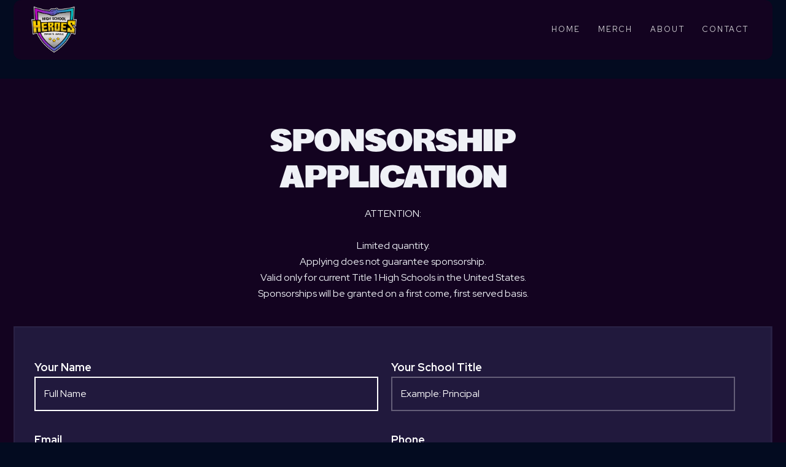

--- FILE ---
content_type: text/html; charset=utf-8
request_url: https://www.hsvrleague.com/sponsorship-application
body_size: 5267
content:
<!DOCTYPE html><!-- Last Published: Thu Apr 04 2024 06:52:59 GMT+0000 (Coordinated Universal Time) --><html data-wf-domain="www.hsvrleague.com" data-wf-page="6244b42d99a4723a37b93db9" data-wf-site="5fb9992868f67b274334c54a"><head><meta charset="utf-8"/><title>Sponsorship Application | HSHEL</title><meta content="Sponsorship Application | HSHEL" property="og:title"/><meta content="Sponsorship Application | HSHEL" property="twitter:title"/><meta content="width=device-width, initial-scale=1" name="viewport"/><meta content="5OPfTGLe06eFMq783ykKhfki6Nq0a8z-9w1G1av3Pe8" name="google-site-verification"/><link href="https://assets-global.website-files.com/5fb9992868f67b274334c54a/css/heroesleague.webflow.a8aadd43d.min.css" rel="stylesheet" type="text/css"/><link href="https://fonts.googleapis.com" rel="preconnect"/><link href="https://fonts.gstatic.com" rel="preconnect" crossorigin="anonymous"/><script src="https://ajax.googleapis.com/ajax/libs/webfont/1.6.26/webfont.js" type="text/javascript"></script><script type="text/javascript">WebFont.load({  google: {    families: ["Gothic A1:300,regular,500,600,700,800","Press Start 2P:regular:latin,latin-ext","Signika:300,regular,700:latin,latin-ext","Raleway:100,300,regular,700,900,300italic,italic,700italic,900italic:latin,latin-ext","Staatliches:regular:latin,latin-ext","Bebas Neue:regular:latin,latin-ext","Lateef:regular","Anton:regular:latin,latin-ext","Montserrat Alternates:regular:latin,latin-ext","Anton:regular:latin,latin-ext","Lexend Deca:regular:latin,latin-ext","VT323:regular:latin,latin-ext","Red Hat Display:300,regular,500,600,700,900,italic,500italic,700italic,900italic"]  }});</script><script type="text/javascript">!function(o,c){var n=c.documentElement,t=" w-mod-";n.className+=t+"js",("ontouchstart"in o||o.DocumentTouch&&c instanceof DocumentTouch)&&(n.className+=t+"touch")}(window,document);</script><link href="https://cdn.prod.website-files.com/5fb9992868f67b274334c54a/6245416b2eb71a83286a9cce_HSHEL32x32.png" rel="shortcut icon" type="image/x-icon"/><link href="https://cdn.prod.website-files.com/5fb9992868f67b274334c54a/6245416d3133bf38f3d11944_HSHEL256x256.png" rel="apple-touch-icon"/><script async="" src="https://www.googletagmanager.com/gtag/js?id=G-79C4K316CD"></script><script type="text/javascript">window.dataLayer = window.dataLayer || [];function gtag(){dataLayer.push(arguments);}gtag('js', new Date());gtag('config', 'G-79C4K316CD', {'anonymize_ip': true});</script><script type="text/javascript">!function(f,b,e,v,n,t,s){if(f.fbq)return;n=f.fbq=function(){n.callMethod?n.callMethod.apply(n,arguments):n.queue.push(arguments)};if(!f._fbq)f._fbq=n;n.push=n;n.loaded=!0;n.version='2.0';n.agent='plwebflow';n.queue=[];t=b.createElement(e);t.async=!0;t.src=v;s=b.getElementsByTagName(e)[0];s.parentNode.insertBefore(t,s)}(window,document,'script','https://connect.facebook.net/en_US/fbevents.js');fbq('init', '259643169089818');fbq('track', 'PageView');</script><link rel="stylesheet" type="text/css" href="https://maciejsawicki.com/tooltipster-for-webflow/tooltipster.bundle.min.css">
<style>
body {
	-moz-osx-font-smoothing: grayscale;
	-webkit-font-smoothing: antialiased;
}
</style>
<script id="mcjs">!function(c,h,i,m,p){m=c.createElement(h),p=c.getElementsByTagName(h)[0],m.async=1,m.src=i,p.parentNode.insertBefore(m,p)}(document,"script","https://chimpstatic.com/mcjs-connected/js/users/09dae9d774d296af07ff1caee/d020d29d06309a540eb9d319c.js");</script><script type="text/javascript">window.__WEBFLOW_CURRENCY_SETTINGS = {"currencyCode":"USD","symbol":"$","decimal":".","fractionDigits":2,"group":",","template":"{{wf {\"path\":\"symbol\",\"type\":\"PlainText\"} }} {{wf {\"path\":\"amount\",\"type\":\"CommercePrice\"} }} {{wf {\"path\":\"currencyCode\",\"type\":\"PlainText\"} }}","hideDecimalForWholeNumbers":false};</script></head><body data-scroll-time="2"><div data-collapse="medium" data-animation="default" data-duration="400" data-w-id="75d9e809-2e95-8e02-9ade-d1cfc947d4a3" data-easing="ease" data-easing2="ease" role="banner" class="header-container w-nav"><div class="container-default w-container"><div class="header"><div class="split-content header-right"><a href="/" class="header-logo-container w-nav-brand"><img src="https://cdn.prod.website-files.com/5fb9992868f67b274334c54a/624d1b3a05006d5f4b0c88d2_HSHELColoredsmall.png" width="84" alt="" class="header-logo"/></a></div><div class="split-content header-left"><nav role="navigation" class="nav-menu-4 w-nav-menu"><ul role="list" class="header-navigation"><li class="nav-item-wrapper"><a href="/" class="nav-link-4">Home</a></li><li class="nav-item-wrapper"><a href="#" title="Coming soon!" tooltipster="bottom-on-click" class="nav-link-4">Merch</a></li><li class="nav-item-wrapper"><a href="/about" class="nav-link-4">About</a></li><li class="nav-item-wrapper hidden"><a href="#" title="Coming soon!" tooltipster="bottom-on-click" class="nav-link-4">BLOG</a></li><li class="nav-item-wrapper"><a href="/contact" class="nav-link-4">Contact</a></li></ul></nav><a href="/join" class="button-primary small hidden-tablet hidden w-button">join NOW</a><div class="menu-button-3 w-nav-button"><div data-is-ix2-target="1" class="lottie-menu" data-w-id="75d9e809-2e95-8e02-9ade-d1cfc947d52c" data-animation-type="lottie" data-src="https://cdn.prod.website-files.com/6243f3065563bc6687fe2284/6243f3075563bc2656fe22bd_lottieflow-menu-nav-04-ffffff-easey.json" data-loop="0" data-direction="1" data-autoplay="0" data-renderer="svg" data-default-duration="2.5833333333333335" data-duration="0" data-ix2-initial-state="0"></div></div></div></div></div></div><div class="section top pricing"><div class="container-default w-container"><div data-w-id="6c7ddd09-6aa3-d4fb-8a0e-344fe01a24d8" style="-webkit-transform:translate3d(0, 0, 0) scale3d(0.97, 0.97, 1) rotateX(0) rotateY(0) rotateZ(0) skew(0, 0);-moz-transform:translate3d(0, 0, 0) scale3d(0.97, 0.97, 1) rotateX(0) rotateY(0) rotateZ(0) skew(0, 0);-ms-transform:translate3d(0, 0, 0) scale3d(0.97, 0.97, 1) rotateX(0) rotateY(0) rotateZ(0) skew(0, 0);transform:translate3d(0, 0, 0) scale3d(0.97, 0.97, 1) rotateX(0) rotateY(0) rotateZ(0) skew(0, 0);opacity:0" class="container-770px-center"><div class="text-center"><h1>sponsorship<br/>application</h1><p>ATTENTION:<br/>‍<br/>Limited quantity.<br/>Applying does not guarantee sponsorship.<br/>Valid only for current Title 1 High Schools in the United States.<br/>Sponsorships will be granted on a first come, first served basis.<br/></p></div></div><div data-w-id="6c7ddd09-6aa3-d4fb-8a0e-344fe01a24de" style="-webkit-transform:translate3d(0, 0, 0) scale3d(0.97, 0.97, 1) rotateX(0) rotateY(0) rotateZ(0) skew(0, 0);-moz-transform:translate3d(0, 0, 0) scale3d(0.97, 0.97, 1) rotateX(0) rotateY(0) rotateZ(0) skew(0, 0);-ms-transform:translate3d(0, 0, 0) scale3d(0.97, 0.97, 1) rotateX(0) rotateY(0) rotateZ(0) skew(0, 0);transform:translate3d(0, 0, 0) scale3d(0.97, 0.97, 1) rotateX(0) rotateY(0) rotateZ(0) skew(0, 0);opacity:0" class="mg-top-40px"><div><div data-w-id="bb01963e-9983-d22a-21fd-8317ae444a8d" style="-webkit-transform:translate3d(0, 0, 0) scale3d(0.97, 0.97, 1) rotateX(0) rotateY(0) rotateZ(0) skew(0, 0);-moz-transform:translate3d(0, 0, 0) scale3d(0.97, 0.97, 1) rotateX(0) rotateY(0) rotateZ(0) skew(0, 0);-ms-transform:translate3d(0, 0, 0) scale3d(0.97, 0.97, 1) rotateX(0) rotateY(0) rotateZ(0) skew(0, 0);transform:translate3d(0, 0, 0) scale3d(0.97, 0.97, 1) rotateX(0) rotateY(0) rotateZ(0) skew(0, 0);opacity:0" class="card-2 t1form w-form"><form id="wf-form-T1-Application" name="wf-form-T1-Application" data-name="T1 Application" method="get" data-wf-page-id="6244b42d99a4723a37b93db9" data-wf-element-id="bb01963e-9983-d22a-21fd-8317ae444a8e"><div class="w-layout-grid form-grid"><div id="w-node-bb01963e-9983-d22a-21fd-8317ae444a90-37b93db9"><label for="name">Your Name</label><input class="input w-input" autofocus="true" maxlength="256" name="name" data-name="Name" placeholder="Full Name" type="text" id="name" required=""/></div><div id="w-node-d53fcb20-1770-7cbc-c092-7ad9d0df9ea0-37b93db9"><label for="School-Title">Your School Title</label><input class="input w-input" maxlength="256" name="School-Title" data-name="School Title" placeholder="Example: Principal" type="text" id="School-Title" required=""/></div><div id="w-node-bb01963e-9983-d22a-21fd-8317ae444a94-37b93db9"><label for="Email">Email</label><input class="input w-input" maxlength="256" name="Email" data-name="Email" placeholder="example@youremail.com" type="email" id="Email" required=""/></div><div id="w-node-bb01963e-9983-d22a-21fd-8317ae444a98-37b93db9"><label for="Phone">Phone</label><input class="input w-input" maxlength="256" name="Phone" data-name="Phone" placeholder="(123) 456 - 7890" type="tel" id="Phone" required=""/></div><div id="w-node-bb01963e-9983-d22a-21fd-8317ae444a9c-37b93db9"><label for="High-School-Name">School Name</label><input class="input w-input" maxlength="256" name="High-School-Name" data-name="High School Name" placeholder="John Doe High School" type="text" id="High-School-Name" required=""/></div><div id="w-node-_9314d52a-045b-a242-ef0d-3cfac9390775-37b93db9"><label for="School-Address">School Full Address</label><input class="input w-input" maxlength="256" name="School-Address" data-name="School Address" placeholder="Street, Number, City, ZIP, State" type="text" id="School-Address" required=""/></div><div id="w-node-_34f7afc1-3504-355b-272c-ffa30c36b43e-37b93db9"><label for="field">Can you provide valid and current Title 1 documentation?</label><select id="field" name="field" data-name="Field" required="" class="w-select"><option value="">Select one...</option><option value="Yes">Yes</option><option value="No">No</option></select></div><div id="w-node-_5f3dd273-5333-48a2-e654-803bdfa10534-37b93db9"><label for="field-2">Terms and Conditions</label><label class="w-checkbox"><input type="checkbox" name="Agree-to-the-terms-and-conditions" id="Agree-to-the-terms-and-conditions" data-name="Agree to the terms and conditions" required="" class="w-checkbox-input"/><span class="w-form-label" for="Agree-to-the-terms-and-conditions">I agree to the terms in the <a href="https://www.hsvrleague.com/legal#LeagueRules" target="_blank">Participation Agreement</a>.</span></label></div><input type="submit" data-wait="Please wait..." id="w-node-bb01963e-9983-d22a-21fd-8317ae444aa4-37b93db9" class="button-primary large form purple w-button" value="Submit application"/></div></form><div class="success-message-form w-form-done"><div>Your message has been submitted. We will get back to you as soon as possible.</div></div><div class="error-state w-form-fail"><div>Oops! Something went wrong while submitting the form.</div></div></div></div></div></div></div><footer class="footer-2"><div class="container-default"><div class="w-layout-grid _2-column-grid footer-top"><div id="w-node-_411eff7a-68a2-0684-cc49-05f377291f22-9484657c"><div class="text-uppercase _20px-white bold-text">newsletter sign up</div><p>Receive news about our league and events by Outrun Digital. No spams.</p></div><div id="w-node-_2477f779-fb5b-a1e0-7596-b3a0e7d8b485-9484657c" class="w-form"><form id="wf-form-NewsletterSignUp" name="wf-form-NewsletterSignUp" data-name="NewsletterSignUp" action="https://outrundigital.us7.list-manage.com/subscribe/post?u=09dae9d774d296af07ff1caee&amp;amp;id=b9782bb0f5" method="post" data-wf-page-id="6244b42d99a4723a37b93db9" data-wf-element-id="2477f779-fb5b-a1e0-7596-b3a0e7d8b486"><div class="div-block-27"><input class="input w-input" maxlength="256" name="EmailNewsletter" data-name="EmailNewsletter" placeholder="example@youremail.com" type="email" id="EmailNewsletter" required=""/><input type="submit" data-wait="Please wait..." class="button-secondary form w-button" value="Sign up"/></div></form><div class="success-message-2 w-form-done"><div>You are now subscribed.</div></div><div class="error-message-2 w-form-fail"><div>Oops! Something went wrong. Check your email for any misspellings.</div></div></div></div><div class="w-layout-grid footer-middle-grid"><div id="w-node-_2134cbeb-e9e1-b44c-62c5-162994846587-9484657c" class="footerleftblock"><a href="/" class="footer-logo-container w-inline-block"><img src="https://cdn.prod.website-files.com/5fb9992868f67b274334c54a/624d1b3a05006d5f4b0c88d2_HSHELColoredsmall.png" width="175" alt="" class="footer-logo"/></a><ul role="list" class="social-icons-list footer"><li class="social-icon-item footer hidden"><a href="https://facebook.com/" class="social-icon-link w-inline-block"><img src="https://cdn.prod.website-files.com/5fb9992868f67b274334c54a/6243f33829ab6b1ddaec4394_facebook-social-media-game-x-webflow-template.svg" alt="Facebook - Videogame X Webflow Template"/></a></li><li class="social-icon-item footer"><a href="https://twitter.com/outrundigital" target="_blank" class="social-icon-link w-inline-block"><img src="https://cdn.prod.website-files.com/5fb9992868f67b274334c54a/6243f33829ab6b6d7fec4399_twitter-social-media-game-x-webflow-template.svg" alt="Twitter logo"/></a></li><li class="social-icon-item footer hidden"><a href="https://www.instagram.com/" class="social-icon-link w-inline-block"><img src="https://cdn.prod.website-files.com/5fb9992868f67b274334c54a/6243f33929ab6b7c28ec43bf_instagram-social-media-game-x-webflow-template.svg" alt="Instagram logo"/></a></li><li class="social-icon-item footer"><a href="https://www.youtube.com/channel/UCU8Mw-9MJFtnKDknUiOH0KA" target="_blank" class="social-icon-link w-inline-block"><img src="https://cdn.prod.website-files.com/5fb9992868f67b274334c54a/6243f33929ab6bcf92ec43c6_youtube-social-media-game-x-webflow-template.svg" alt="YouTube  logo"/></a></li><li class="social-icon-item footer"><a href="https://www.twitch.tv/outrundigital" target="_blank" class="social-icon-link w-inline-block"><img src="https://cdn.prod.website-files.com/5fb9992868f67b274334c54a/6243f33829ab6b16f0ec43a3_twitch-social-media-game-x-webflow-template.svg" alt="Twitch logo"/></a></li><li class="social-icon-item footer hidden"><a href="https://www.tiktok.com/" class="social-icon-link w-inline-block"><img src="https://cdn.prod.website-files.com/5fb9992868f67b274334c54a/6243f33829ab6b7527ec4398_tiktok-social-media-game-x-webflow-template.svg" alt="Tiktok logo"/></a></li></ul><a href="https://www.credential.net/9bd84e29-369f-4994-9929-5a64a1fae9fb" target="_blank" class="link-block-7 w-inline-block"><img src="https://cdn.prod.website-files.com/5fb9992868f67b274334c54a/62444c9235c6800b90380e86_STM_NEG_BADGE_ACC-EXP_HOR_CUT.png" loading="lazy" width="172" alt="STEM.org Accredited Experience  badge logo"/></a></div><div id="w-node-_2134cbeb-e9e1-b44c-62c5-16299484659f-9484657c"><div class="footer-title">MENU</div><div class="flex footer-columns"><ul role="list" class="footer-nav columns-1"><li class="footer-nav-item"><a href="/" class="footer-link-3">Home</a></li><li class="footer-nav-item hidden"><a href="#" title="Coming soon!" tooltipster="bottom-on-click" class="footer-link-3">Blog</a><div class="badge footer hidden">CMS</div></li><li class="footer-nav-item"><a href="#" title="Coming soon!" tooltipster="bottom-on-click" class="footer-link-3">Merch</a><div class="badge footer hidden">CMS</div></li><li class="footer-nav-item"><a href="/about" class="footer-link-3">About</a></li><li class="footer-nav-item"><a href="/contact" class="footer-link-3">Contact</a></li><li class="footer-nav-item"><a href="/join" class="footer-link-3">Join now</a><div class="badge footer ecommerce hidden">eCommerce</div></li></ul><ul role="list" class="footer-nav"></ul></div></div><div><div class="footer-title">MORE</div><div class="flex footer-columns"><ul role="list" class="footer-nav columns-1"><li class="footer-nav-item"><a href="https://www.hsvrleague.com/legal#LeagueRules" class="footer-link-3">Participation Agreement</a></li><li class="footer-nav-item"><a href="https://www.hsvrleague.com/legal#TandC" class="footer-link-3">Terms and Conditions</a></li><li class="footer-nav-item"><a href="https://www.hsvrleague.com/legal#Privacy" class="footer-link-3">Privacy and Cookie Policies</a></li><li class="footer-nav-item"><a href="https://www.hsvrleague.com/legal#Licenses" class="footer-link-3">Licenses</a></li></ul></div></div></div><div class="footer-bottom-2"><div class="text-block-13">Copyright © Outrun Digital 2020 - 2023<a href="https://twitter.com/leirielvr"></a><a href="https://webflow.com/"></a></div></div></div></footer><script src="https://d3e54v103j8qbb.cloudfront.net/js/jquery-3.5.1.min.dc5e7f18c8.js?site=5fb9992868f67b274334c54a" type="text/javascript" integrity="sha256-9/aliU8dGd2tb6OSsuzixeV4y/faTqgFtohetphbbj0=" crossorigin="anonymous"></script><script src="https://assets-global.website-files.com/5fb9992868f67b274334c54a/js/webflow.ea172e41b.js" type="text/javascript"></script><script src="https://maciejsawicki.com/tooltipster-for-webflow/tooltipster-for-webflow.js"></script>
</body></html>

--- FILE ---
content_type: text/css
request_url: https://assets-global.website-files.com/5fb9992868f67b274334c54a/css/heroesleague.webflow.a8aadd43d.min.css
body_size: 21024
content:
html{-webkit-text-size-adjust:100%;-ms-text-size-adjust:100%;font-family:sans-serif}body{margin:0}article,aside,details,figcaption,figure,footer,header,hgroup,main,menu,nav,section,summary{display:block}audio,canvas,progress,video{vertical-align:baseline;display:inline-block}audio:not([controls]){height:0;display:none}[hidden],template{display:none}a{background-color:transparent}a:active,a:hover{outline:0}abbr[title]{border-bottom:1px dotted}b,strong{font-weight:700}dfn{font-style:italic}h1{margin:.67em 0;font-size:2em}mark{color:#000;background:#ff0}small{font-size:80%}sub,sup{vertical-align:baseline;font-size:75%;line-height:0;position:relative}sup{top:-.5em}sub{bottom:-.25em}img{border:0}svg:not(:root){overflow:hidden}hr{box-sizing:content-box;height:0}pre{overflow:auto}code,kbd,pre,samp{font-family:monospace;font-size:1em}button,input,optgroup,select,textarea{color:inherit;font:inherit;margin:0}button{overflow:visible}button,select{text-transform:none}button,html input[type=button],input[type=reset]{-webkit-appearance:button;cursor:pointer}button[disabled],html input[disabled]{cursor:default}button::-moz-focus-inner,input::-moz-focus-inner{border:0;padding:0}input{line-height:normal}input[type=checkbox],input[type=radio]{box-sizing:border-box;padding:0}input[type=number]::-webkit-inner-spin-button,input[type=number]::-webkit-outer-spin-button{height:auto}input[type=search]{-webkit-appearance:none}input[type=search]::-webkit-search-cancel-button,input[type=search]::-webkit-search-decoration{-webkit-appearance:none}legend{border:0;padding:0}textarea{overflow:auto}optgroup{font-weight:700}table{border-collapse:collapse;border-spacing:0}td,th{padding:0}@font-face{font-family:webflow-icons;src:url([data-uri])format("truetype");font-weight:400;font-style:normal}[class^=w-icon-],[class*=\ w-icon-]{speak:none;font-variant:normal;text-transform:none;-webkit-font-smoothing:antialiased;-moz-osx-font-smoothing:grayscale;font-style:normal;font-weight:400;line-height:1;font-family:webflow-icons!important}.w-icon-slider-right:before{content:""}.w-icon-slider-left:before{content:""}.w-icon-nav-menu:before{content:""}.w-icon-arrow-down:before,.w-icon-dropdown-toggle:before{content:""}.w-icon-file-upload-remove:before{content:""}.w-icon-file-upload-icon:before{content:""}*{box-sizing:border-box}html{height:100%}body{color:#333;background-color:#fff;min-height:100%;margin:0;font-family:Arial,sans-serif;font-size:14px;line-height:20px}img{vertical-align:middle;max-width:100%;display:inline-block}html.w-mod-touch *{background-attachment:scroll!important}.w-block{display:block}.w-inline-block{max-width:100%;display:inline-block}.w-clearfix:before,.w-clearfix:after{content:" ";grid-area:1/1/2/2;display:table}.w-clearfix:after{clear:both}.w-hidden{display:none}.w-button{color:#fff;line-height:inherit;cursor:pointer;background-color:#3898ec;border:0;border-radius:0;padding:9px 15px;text-decoration:none;display:inline-block}input.w-button{-webkit-appearance:button}html[data-w-dynpage] [data-w-cloak]{color:transparent!important}.w-code-block{margin:unset}pre.w-code-block code{all:inherit}.w-webflow-badge,.w-webflow-badge *{z-index:auto;visibility:visible;box-sizing:border-box;float:none;clear:none;box-shadow:none;opacity:1;direction:ltr;font-family:inherit;font-weight:inherit;color:inherit;font-size:inherit;line-height:inherit;font-style:inherit;font-variant:inherit;text-align:inherit;letter-spacing:inherit;-webkit-text-decoration:inherit;text-decoration:inherit;text-indent:0;text-transform:inherit;text-shadow:none;font-smoothing:auto;vertical-align:baseline;cursor:inherit;white-space:inherit;word-break:normal;word-spacing:normal;word-wrap:normal;background:0 0;border:0 transparent;border-radius:0;width:auto;min-width:0;max-width:none;height:auto;min-height:0;max-height:none;margin:0;padding:0;list-style-type:disc;transition:none;display:block;position:static;top:auto;bottom:auto;left:auto;right:auto;overflow:visible;transform:none}.w-webflow-badge{white-space:nowrap;cursor:pointer;box-shadow:0 0 0 1px rgba(0,0,0,.1),0 1px 3px rgba(0,0,0,.1);visibility:visible!important;z-index:2147483647!important;color:#aaadb0!important;opacity:1!important;background-color:#fff!important;border-radius:3px!important;width:auto!important;height:auto!important;margin:0!important;padding:6px!important;font-size:12px!important;line-height:14px!important;text-decoration:none!important;display:inline-block!important;position:fixed!important;top:auto!important;bottom:12px!important;left:auto!important;right:12px!important;overflow:visible!important;transform:none!important}.w-webflow-badge>img{visibility:visible!important;opacity:1!important;vertical-align:middle!important;display:inline-block!important}h1,h2,h3,h4,h5,h6{margin-bottom:10px;font-weight:700}h1{margin-top:20px;font-size:38px;line-height:44px}h2{margin-top:20px;font-size:32px;line-height:36px}h3{margin-top:20px;font-size:24px;line-height:30px}h4{margin-top:10px;font-size:18px;line-height:24px}h5{margin-top:10px;font-size:14px;line-height:20px}h6{margin-top:10px;font-size:12px;line-height:18px}p{margin-top:0;margin-bottom:10px}blockquote{border-left:5px solid #e2e2e2;margin:0 0 10px;padding:10px 20px;font-size:18px;line-height:22px}figure{margin:0 0 10px}figcaption{text-align:center;margin-top:5px}ul,ol{margin-top:0;margin-bottom:10px;padding-left:40px}.w-list-unstyled{padding-left:0;list-style:none}.w-embed:before,.w-embed:after{content:" ";grid-area:1/1/2/2;display:table}.w-embed:after{clear:both}.w-video{width:100%;padding:0;position:relative}.w-video iframe,.w-video object,.w-video embed{border:none;width:100%;height:100%;position:absolute;top:0;left:0}fieldset{border:0;margin:0;padding:0}button,[type=button],[type=reset]{cursor:pointer;-webkit-appearance:button;border:0}.w-form{margin:0 0 15px}.w-form-done{text-align:center;background-color:#ddd;padding:20px;display:none}.w-form-fail{background-color:#ffdede;margin-top:10px;padding:10px;display:none}.w-input,.w-select{color:#333;vertical-align:middle;background-color:#fff;border:1px solid #ccc;width:100%;height:38px;margin-bottom:10px;padding:8px 12px;font-size:14px;line-height:1.42857;display:block}.w-input:-moz-placeholder,.w-select:-moz-placeholder{color:#999}.w-input::-moz-placeholder,.w-select::-moz-placeholder{color:#999;opacity:1}.w-input::-webkit-input-placeholder,.w-select::-webkit-input-placeholder{color:#999}.w-input:focus,.w-select:focus{border-color:#3898ec;outline:0}.w-input[disabled],.w-select[disabled],.w-input[readonly],.w-select[readonly],fieldset[disabled] .w-input,fieldset[disabled] .w-select{cursor:not-allowed}.w-input[disabled]:not(.w-input-disabled),.w-select[disabled]:not(.w-input-disabled),.w-input[readonly],.w-select[readonly],fieldset[disabled]:not(.w-input-disabled) .w-input,fieldset[disabled]:not(.w-input-disabled) .w-select{background-color:#eee}textarea.w-input,textarea.w-select{height:auto}.w-select{background-color:#f3f3f3}.w-select[multiple]{height:auto}.w-form-label{cursor:pointer;margin-bottom:0;font-weight:400;display:inline-block}.w-radio{margin-bottom:5px;padding-left:20px;display:block}.w-radio:before,.w-radio:after{content:" ";grid-area:1/1/2/2;display:table}.w-radio:after{clear:both}.w-radio-input{float:left;margin:3px 0 0 -20px;line-height:normal}.w-file-upload{margin-bottom:10px;display:block}.w-file-upload-input{opacity:0;z-index:-100;width:.1px;height:.1px;position:absolute;overflow:hidden}.w-file-upload-default,.w-file-upload-uploading,.w-file-upload-success{color:#333;display:inline-block}.w-file-upload-error{margin-top:10px;display:block}.w-file-upload-default.w-hidden,.w-file-upload-uploading.w-hidden,.w-file-upload-error.w-hidden,.w-file-upload-success.w-hidden{display:none}.w-file-upload-uploading-btn{cursor:pointer;background-color:#fafafa;border:1px solid #ccc;margin:0;padding:8px 12px;font-size:14px;font-weight:400;display:flex}.w-file-upload-file{background-color:#fafafa;border:1px solid #ccc;flex-grow:1;justify-content:space-between;margin:0;padding:8px 9px 8px 11px;display:flex}.w-file-upload-file-name{font-size:14px;font-weight:400;display:block}.w-file-remove-link{cursor:pointer;width:auto;height:auto;margin-top:3px;margin-left:10px;padding:3px;display:block}.w-icon-file-upload-remove{margin:auto;font-size:10px}.w-file-upload-error-msg{color:#ea384c;padding:2px 0;display:inline-block}.w-file-upload-info{padding:0 12px;line-height:38px;display:inline-block}.w-file-upload-label{cursor:pointer;background-color:#fafafa;border:1px solid #ccc;margin:0;padding:8px 12px;font-size:14px;font-weight:400;display:inline-block}.w-icon-file-upload-icon,.w-icon-file-upload-uploading{width:20px;margin-right:8px;display:inline-block}.w-icon-file-upload-uploading{height:20px}.w-container{max-width:940px;margin-left:auto;margin-right:auto}.w-container:before,.w-container:after{content:" ";grid-area:1/1/2/2;display:table}.w-container:after{clear:both}.w-container .w-row{margin-left:-10px;margin-right:-10px}.w-row:before,.w-row:after{content:" ";grid-area:1/1/2/2;display:table}.w-row:after{clear:both}.w-row .w-row{margin-left:0;margin-right:0}.w-col{float:left;width:100%;min-height:1px;padding-left:10px;padding-right:10px;position:relative}.w-col .w-col{padding-left:0;padding-right:0}.w-col-1{width:8.33333%}.w-col-2{width:16.6667%}.w-col-3{width:25%}.w-col-4{width:33.3333%}.w-col-5{width:41.6667%}.w-col-6{width:50%}.w-col-7{width:58.3333%}.w-col-8{width:66.6667%}.w-col-9{width:75%}.w-col-10{width:83.3333%}.w-col-11{width:91.6667%}.w-col-12{width:100%}.w-hidden-main{display:none!important}@media screen and (max-width:991px){.w-container{max-width:728px}.w-hidden-main{display:inherit!important}.w-hidden-medium{display:none!important}.w-col-medium-1{width:8.33333%}.w-col-medium-2{width:16.6667%}.w-col-medium-3{width:25%}.w-col-medium-4{width:33.3333%}.w-col-medium-5{width:41.6667%}.w-col-medium-6{width:50%}.w-col-medium-7{width:58.3333%}.w-col-medium-8{width:66.6667%}.w-col-medium-9{width:75%}.w-col-medium-10{width:83.3333%}.w-col-medium-11{width:91.6667%}.w-col-medium-12{width:100%}.w-col-stack{width:100%;left:auto;right:auto}}@media screen and (max-width:767px){.w-hidden-main,.w-hidden-medium{display:inherit!important}.w-hidden-small{display:none!important}.w-row,.w-container .w-row{margin-left:0;margin-right:0}.w-col{width:100%;left:auto;right:auto}.w-col-small-1{width:8.33333%}.w-col-small-2{width:16.6667%}.w-col-small-3{width:25%}.w-col-small-4{width:33.3333%}.w-col-small-5{width:41.6667%}.w-col-small-6{width:50%}.w-col-small-7{width:58.3333%}.w-col-small-8{width:66.6667%}.w-col-small-9{width:75%}.w-col-small-10{width:83.3333%}.w-col-small-11{width:91.6667%}.w-col-small-12{width:100%}}@media screen and (max-width:479px){.w-container{max-width:none}.w-hidden-main,.w-hidden-medium,.w-hidden-small{display:inherit!important}.w-hidden-tiny{display:none!important}.w-col{width:100%}.w-col-tiny-1{width:8.33333%}.w-col-tiny-2{width:16.6667%}.w-col-tiny-3{width:25%}.w-col-tiny-4{width:33.3333%}.w-col-tiny-5{width:41.6667%}.w-col-tiny-6{width:50%}.w-col-tiny-7{width:58.3333%}.w-col-tiny-8{width:66.6667%}.w-col-tiny-9{width:75%}.w-col-tiny-10{width:83.3333%}.w-col-tiny-11{width:91.6667%}.w-col-tiny-12{width:100%}}.w-widget{position:relative}.w-widget-map{width:100%;height:400px}.w-widget-map label{width:auto;display:inline}.w-widget-map img{max-width:inherit}.w-widget-map .gm-style-iw{text-align:center}.w-widget-map .gm-style-iw>button{display:none!important}.w-widget-twitter{overflow:hidden}.w-widget-twitter-count-shim{vertical-align:top;text-align:center;background:#fff;border:1px solid #758696;border-radius:3px;width:28px;height:20px;display:inline-block;position:relative}.w-widget-twitter-count-shim *{pointer-events:none;-webkit-user-select:none;-ms-user-select:none;user-select:none}.w-widget-twitter-count-shim .w-widget-twitter-count-inner{text-align:center;color:#999;font-family:serif;font-size:15px;line-height:12px;position:relative}.w-widget-twitter-count-shim .w-widget-twitter-count-clear{display:block;position:relative}.w-widget-twitter-count-shim.w--large{width:36px;height:28px}.w-widget-twitter-count-shim.w--large .w-widget-twitter-count-inner{font-size:18px;line-height:18px}.w-widget-twitter-count-shim:not(.w--vertical){margin-left:5px;margin-right:8px}.w-widget-twitter-count-shim:not(.w--vertical).w--large{margin-left:6px}.w-widget-twitter-count-shim:not(.w--vertical):before,.w-widget-twitter-count-shim:not(.w--vertical):after{content:" ";pointer-events:none;border:solid transparent;width:0;height:0;position:absolute;top:50%;left:0}.w-widget-twitter-count-shim:not(.w--vertical):before{border-width:4px;border-color:rgba(117,134,150,0) #5d6c7b rgba(117,134,150,0) rgba(117,134,150,0);margin-top:-4px;margin-left:-9px}.w-widget-twitter-count-shim:not(.w--vertical).w--large:before{border-width:5px;margin-top:-5px;margin-left:-10px}.w-widget-twitter-count-shim:not(.w--vertical):after{border-width:4px;border-color:rgba(255,255,255,0) #fff rgba(255,255,255,0) rgba(255,255,255,0);margin-top:-4px;margin-left:-8px}.w-widget-twitter-count-shim:not(.w--vertical).w--large:after{border-width:5px;margin-top:-5px;margin-left:-9px}.w-widget-twitter-count-shim.w--vertical{width:61px;height:33px;margin-bottom:8px}.w-widget-twitter-count-shim.w--vertical:before,.w-widget-twitter-count-shim.w--vertical:after{content:" ";pointer-events:none;border:solid transparent;width:0;height:0;position:absolute;top:100%;left:50%}.w-widget-twitter-count-shim.w--vertical:before{border-width:5px;border-color:#5d6c7b rgba(117,134,150,0) rgba(117,134,150,0);margin-left:-5px}.w-widget-twitter-count-shim.w--vertical:after{border-width:4px;border-color:#fff rgba(255,255,255,0) rgba(255,255,255,0);margin-left:-4px}.w-widget-twitter-count-shim.w--vertical .w-widget-twitter-count-inner{font-size:18px;line-height:22px}.w-widget-twitter-count-shim.w--vertical.w--large{width:76px}.w-background-video{color:#fff;height:500px;position:relative;overflow:hidden}.w-background-video>video{object-fit:cover;z-index:-100;background-position:50%;background-size:cover;width:100%;height:100%;margin:auto;position:absolute;top:-100%;bottom:-100%;left:-100%;right:-100%}.w-background-video>video::-webkit-media-controls-start-playback-button{-webkit-appearance:none;display:none!important}.w-background-video--control{background-color:transparent;padding:0;position:absolute;bottom:1em;right:1em}.w-background-video--control>[hidden]{display:none!important}.w-slider{text-align:center;clear:both;-webkit-tap-highlight-color:transparent;tap-highlight-color:transparent;background:#ddd;height:300px;position:relative}.w-slider-mask{z-index:1;white-space:nowrap;height:100%;display:block;position:relative;left:0;right:0;overflow:hidden}.w-slide{vertical-align:top;white-space:normal;text-align:left;width:100%;height:100%;display:inline-block;position:relative}.w-slider-nav{z-index:2;text-align:center;-webkit-tap-highlight-color:transparent;tap-highlight-color:transparent;height:40px;margin:auto;padding-top:10px;position:absolute;top:auto;bottom:0;left:0;right:0}.w-slider-nav.w-round>div{border-radius:100%}.w-slider-nav.w-num>div{font-size:inherit;line-height:inherit;width:auto;height:auto;padding:.2em .5em}.w-slider-nav.w-shadow>div{box-shadow:0 0 3px rgba(51,51,51,.4)}.w-slider-nav-invert{color:#fff}.w-slider-nav-invert>div{background-color:rgba(34,34,34,.4)}.w-slider-nav-invert>div.w-active{background-color:#222}.w-slider-dot{cursor:pointer;background-color:rgba(255,255,255,.4);width:1em;height:1em;margin:0 3px .5em;transition:background-color .1s,color .1s;display:inline-block;position:relative}.w-slider-dot.w-active{background-color:#fff}.w-slider-dot:focus{outline:none;box-shadow:0 0 0 2px #fff}.w-slider-dot:focus.w-active{box-shadow:none}.w-slider-arrow-left,.w-slider-arrow-right{cursor:pointer;color:#fff;-webkit-tap-highlight-color:transparent;tap-highlight-color:transparent;-webkit-user-select:none;-ms-user-select:none;user-select:none;width:80px;margin:auto;font-size:40px;position:absolute;top:0;bottom:0;left:0;right:0;overflow:hidden}.w-slider-arrow-left [class^=w-icon-],.w-slider-arrow-right [class^=w-icon-],.w-slider-arrow-left [class*=\ w-icon-],.w-slider-arrow-right [class*=\ w-icon-]{position:absolute}.w-slider-arrow-left:focus,.w-slider-arrow-right:focus{outline:0}.w-slider-arrow-left{z-index:3;right:auto}.w-slider-arrow-right{z-index:4;left:auto}.w-icon-slider-left,.w-icon-slider-right{width:1em;height:1em;margin:auto;top:0;bottom:0;left:0;right:0}.w-slider-aria-label{clip:rect(0 0 0 0);border:0;width:1px;height:1px;margin:-1px;padding:0;position:absolute;overflow:hidden}.w-slider-force-show{display:block!important}.w-dropdown{text-align:left;z-index:900;margin-left:auto;margin-right:auto;display:inline-block;position:relative}.w-dropdown-btn,.w-dropdown-toggle,.w-dropdown-link{vertical-align:top;color:#222;text-align:left;white-space:nowrap;margin-left:auto;margin-right:auto;padding:20px;text-decoration:none;position:relative}.w-dropdown-toggle{-webkit-user-select:none;-ms-user-select:none;user-select:none;cursor:pointer;padding-right:40px;display:inline-block}.w-dropdown-toggle:focus{outline:0}.w-icon-dropdown-toggle{width:1em;height:1em;margin:auto 20px auto auto;position:absolute;top:0;bottom:0;right:0}.w-dropdown-list{background:#ddd;min-width:100%;display:none;position:absolute}.w-dropdown-list.w--open{display:block}.w-dropdown-link{color:#222;padding:10px 20px;display:block}.w-dropdown-link.w--current{color:#0082f3}.w-dropdown-link:focus{outline:0}@media screen and (max-width:767px){.w-nav-brand{padding-left:10px}}.w-lightbox-backdrop{cursor:auto;letter-spacing:normal;text-indent:0;text-shadow:none;text-transform:none;visibility:visible;white-space:normal;word-break:normal;word-spacing:normal;word-wrap:normal;color:#fff;text-align:center;z-index:2000;opacity:0;-webkit-user-select:none;-moz-user-select:none;-webkit-tap-highlight-color:transparent;background:rgba(0,0,0,.9);outline:0;font-family:Helvetica Neue,Helvetica,Ubuntu,Segoe UI,Verdana,sans-serif;font-size:17px;font-style:normal;font-weight:300;line-height:1.2;list-style:disc;position:fixed;top:0;bottom:0;left:0;right:0;-webkit-transform:translate(0)}.w-lightbox-backdrop,.w-lightbox-container{-webkit-overflow-scrolling:touch;height:100%;overflow:auto}.w-lightbox-content{height:100vh;position:relative;overflow:hidden}.w-lightbox-view{opacity:0;width:100vw;height:100vh;position:absolute}.w-lightbox-view:before{content:"";height:100vh}.w-lightbox-group,.w-lightbox-group .w-lightbox-view,.w-lightbox-group .w-lightbox-view:before{height:86vh}.w-lightbox-frame,.w-lightbox-view:before{vertical-align:middle;display:inline-block}.w-lightbox-figure{margin:0;position:relative}.w-lightbox-group .w-lightbox-figure{cursor:pointer}.w-lightbox-img{width:auto;max-width:none;height:auto}.w-lightbox-image{float:none;max-width:100vw;max-height:100vh;display:block}.w-lightbox-group .w-lightbox-image{max-height:86vh}.w-lightbox-caption{text-align:left;text-overflow:ellipsis;white-space:nowrap;background:rgba(0,0,0,.4);padding:.5em 1em;position:absolute;bottom:0;left:0;right:0;overflow:hidden}.w-lightbox-embed{width:100%;height:100%;position:absolute;top:0;bottom:0;left:0;right:0}.w-lightbox-control{cursor:pointer;background-position:50%;background-repeat:no-repeat;background-size:24px;width:4em;transition:all .3s;position:absolute;top:0}.w-lightbox-left{background-image:url([data-uri]);display:none;bottom:0;left:0}.w-lightbox-right{background-image:url([data-uri]);display:none;bottom:0;right:0}.w-lightbox-close{background-image:url([data-uri]);background-size:18px;height:2.6em;right:0}.w-lightbox-strip{white-space:nowrap;padding:0 1vh;line-height:0;position:absolute;bottom:0;left:0;right:0;overflow-x:auto;overflow-y:hidden}.w-lightbox-item{box-sizing:content-box;cursor:pointer;width:10vh;padding:2vh 1vh;display:inline-block;-webkit-transform:translate(0,0)}.w-lightbox-active{opacity:.3}.w-lightbox-thumbnail{background:#222;height:10vh;position:relative;overflow:hidden}.w-lightbox-thumbnail-image{position:absolute;top:0;left:0}.w-lightbox-thumbnail .w-lightbox-tall{width:100%;top:50%;transform:translateY(-50%)}.w-lightbox-thumbnail .w-lightbox-wide{height:100%;left:50%;transform:translate(-50%)}.w-lightbox-spinner{box-sizing:border-box;border:5px solid rgba(0,0,0,.4);border-radius:50%;width:40px;height:40px;margin-top:-20px;margin-left:-20px;animation:.8s linear infinite spin;position:absolute;top:50%;left:50%}.w-lightbox-spinner:after{content:"";border:3px solid transparent;border-bottom-color:#fff;border-radius:50%;position:absolute;top:-4px;bottom:-4px;left:-4px;right:-4px}.w-lightbox-hide{display:none}.w-lightbox-noscroll{overflow:hidden}@media (min-width:768px){.w-lightbox-content{height:96vh;margin-top:2vh}.w-lightbox-view,.w-lightbox-view:before{height:96vh}.w-lightbox-group,.w-lightbox-group .w-lightbox-view,.w-lightbox-group .w-lightbox-view:before{height:84vh}.w-lightbox-image{max-width:96vw;max-height:96vh}.w-lightbox-group .w-lightbox-image{max-width:82.3vw;max-height:84vh}.w-lightbox-left,.w-lightbox-right{opacity:.5;display:block}.w-lightbox-close{opacity:.8}.w-lightbox-control:hover{opacity:1}}.w-lightbox-inactive,.w-lightbox-inactive:hover{opacity:0}.w-richtext:before,.w-richtext:after{content:" ";grid-area:1/1/2/2;display:table}.w-richtext:after{clear:both}.w-richtext[contenteditable=true]:before,.w-richtext[contenteditable=true]:after{white-space:initial}.w-richtext ol,.w-richtext ul{overflow:hidden}.w-richtext .w-richtext-figure-selected.w-richtext-figure-type-video div:after,.w-richtext .w-richtext-figure-selected[data-rt-type=video] div:after,.w-richtext .w-richtext-figure-selected.w-richtext-figure-type-image div,.w-richtext .w-richtext-figure-selected[data-rt-type=image] div{outline:2px solid #2895f7}.w-richtext figure.w-richtext-figure-type-video>div:after,.w-richtext figure[data-rt-type=video]>div:after{content:"";display:none;position:absolute;top:0;bottom:0;left:0;right:0}.w-richtext figure{max-width:60%;position:relative}.w-richtext figure>div:before{cursor:default!important}.w-richtext figure img{width:100%}.w-richtext figure figcaption.w-richtext-figcaption-placeholder{opacity:.6}.w-richtext figure div{color:transparent;font-size:0}.w-richtext figure.w-richtext-figure-type-image,.w-richtext figure[data-rt-type=image]{display:table}.w-richtext figure.w-richtext-figure-type-image>div,.w-richtext figure[data-rt-type=image]>div{display:inline-block}.w-richtext figure.w-richtext-figure-type-image>figcaption,.w-richtext figure[data-rt-type=image]>figcaption{caption-side:bottom;display:table-caption}.w-richtext figure.w-richtext-figure-type-video,.w-richtext figure[data-rt-type=video]{width:60%;height:0}.w-richtext figure.w-richtext-figure-type-video iframe,.w-richtext figure[data-rt-type=video] iframe{width:100%;height:100%;position:absolute;top:0;left:0}.w-richtext figure.w-richtext-figure-type-video>div,.w-richtext figure[data-rt-type=video]>div{width:100%}.w-richtext figure.w-richtext-align-center{clear:both;margin-left:auto;margin-right:auto}.w-richtext figure.w-richtext-align-center.w-richtext-figure-type-image>div,.w-richtext figure.w-richtext-align-center[data-rt-type=image]>div{max-width:100%}.w-richtext figure.w-richtext-align-normal{clear:both}.w-richtext figure.w-richtext-align-fullwidth{text-align:center;clear:both;width:100%;max-width:100%;margin-left:auto;margin-right:auto;display:block}.w-richtext figure.w-richtext-align-fullwidth>div{padding-bottom:inherit;display:inline-block}.w-richtext figure.w-richtext-align-fullwidth>figcaption{display:block}.w-richtext figure.w-richtext-align-floatleft{float:left;clear:none;margin-right:15px}.w-richtext figure.w-richtext-align-floatright{float:right;clear:none;margin-left:15px}.w-nav{z-index:1000;background:#ddd;position:relative}.w-nav:before,.w-nav:after{content:" ";grid-area:1/1/2/2;display:table}.w-nav:after{clear:both}.w-nav-brand{float:left;color:#333;text-decoration:none;position:relative}.w-nav-link{vertical-align:top;color:#222;text-align:left;margin-left:auto;margin-right:auto;padding:20px;text-decoration:none;display:inline-block;position:relative}.w-nav-link.w--current{color:#0082f3}.w-nav-menu{float:right;position:relative}[data-nav-menu-open]{text-align:center;background:#c8c8c8;min-width:200px;position:absolute;top:100%;left:0;right:0;overflow:visible;display:block!important}.w--nav-link-open{display:block;position:relative}.w-nav-overlay{width:100%;display:none;position:absolute;top:100%;left:0;right:0;overflow:hidden}.w-nav-overlay [data-nav-menu-open]{top:0}.w-nav[data-animation=over-left] .w-nav-overlay{width:auto}.w-nav[data-animation=over-left] .w-nav-overlay,.w-nav[data-animation=over-left] [data-nav-menu-open]{z-index:1;top:0;right:auto}.w-nav[data-animation=over-right] .w-nav-overlay{width:auto}.w-nav[data-animation=over-right] .w-nav-overlay,.w-nav[data-animation=over-right] [data-nav-menu-open]{z-index:1;top:0;left:auto}.w-nav-button{float:right;cursor:pointer;-webkit-tap-highlight-color:transparent;tap-highlight-color:transparent;-webkit-user-select:none;-ms-user-select:none;user-select:none;padding:18px;font-size:24px;display:none;position:relative}.w-nav-button:focus{outline:0}.w-nav-button.w--open{color:#fff;background-color:#c8c8c8}.w-nav[data-collapse=all] .w-nav-menu{display:none}.w-nav[data-collapse=all] .w-nav-button,.w--nav-dropdown-open,.w--nav-dropdown-toggle-open{display:block}.w--nav-dropdown-list-open{position:static}@media screen and (max-width:991px){.w-nav[data-collapse=medium] .w-nav-menu{display:none}.w-nav[data-collapse=medium] .w-nav-button{display:block}}@media screen and (max-width:767px){.w-nav[data-collapse=small] .w-nav-menu{display:none}.w-nav[data-collapse=small] .w-nav-button{display:block}.w-nav-brand{padding-left:10px}}@media screen and (max-width:479px){.w-nav[data-collapse=tiny] .w-nav-menu{display:none}.w-nav[data-collapse=tiny] .w-nav-button{display:block}}.w-tabs{position:relative}.w-tabs:before,.w-tabs:after{content:" ";grid-area:1/1/2/2;display:table}.w-tabs:after{clear:both}.w-tab-menu{position:relative}.w-tab-link{vertical-align:top;text-align:left;cursor:pointer;color:#222;background-color:#ddd;padding:9px 30px;text-decoration:none;display:inline-block;position:relative}.w-tab-link.w--current{background-color:#c8c8c8}.w-tab-link:focus{outline:0}.w-tab-content{display:block;position:relative;overflow:hidden}.w-tab-pane{display:none;position:relative}.w--tab-active{display:block}@media screen and (max-width:479px){.w-tab-link{display:block}}.w-ix-emptyfix:after{content:""}@keyframes spin{0%{transform:rotate(0)}to{transform:rotate(360deg)}}.w-dyn-empty{background-color:#ddd;padding:10px}.w-dyn-hide,.w-dyn-bind-empty,.w-condition-invisible{display:none!important}.wf-layout-layout{display:grid}:root{--white:white;--deep-sky-blue:#0cf;--medium-slate-blue:#955df1;--blue-violet:#6e2ed8;--black:black;--dim-grey:#6b6b6b;--663399:#602bb6;--deep-pink:#fc0a7e;--medium-violet-red:#b32e6e}.w-layout-grid{grid-row-gap:16px;grid-column-gap:16px;grid-template-rows:auto auto;grid-template-columns:1fr 1fr;grid-auto-columns:1fr;display:grid}.w-embed-youtubevideo{background-image:url(https://d3e54v103j8qbb.cloudfront.net/static/youtube-placeholder.2b05e7d68d.svg);background-position:50%;background-size:cover;width:100%;padding-bottom:0;padding-left:0;padding-right:0;position:relative}.w-embed-youtubevideo:empty{min-height:75px;padding-bottom:56.25%}.w-commerce-commercecheckoutformcontainer{background-color:#f5f5f5;width:100%;min-height:100vh;padding:20px}.w-commerce-commercelayoutcontainer{justify-content:center;align-items:flex-start;display:flex}.w-commerce-commercelayoutmain{flex:0 800px;margin-right:20px}.w-commerce-commercecartapplepaybutton{color:#fff;cursor:pointer;-webkit-appearance:none;-ms-appearance:none;appearance:none;background-color:#000;border-width:0;border-radius:2px;align-items:center;height:38px;min-height:30px;margin-bottom:8px;padding:0;text-decoration:none;display:flex}.w-commerce-commercecartapplepayicon{width:100%;height:50%;min-height:20px}.w-commerce-commercecartquickcheckoutbutton{color:#fff;cursor:pointer;-webkit-appearance:none;-ms-appearance:none;appearance:none;background-color:#000;border-width:0;border-radius:2px;justify-content:center;align-items:center;height:38px;margin-bottom:8px;padding:0 15px;text-decoration:none;display:flex}.w-commerce-commercequickcheckoutgoogleicon,.w-commerce-commercequickcheckoutmicrosofticon{margin-right:8px;display:block}.w-commerce-commercecheckoutcustomerinfowrapper{margin-bottom:20px}.w-commerce-commercecheckoutblockheader{background-color:#fff;border:1px solid #e6e6e6;justify-content:space-between;align-items:baseline;padding:4px 20px;display:flex}.w-commerce-commercecheckoutblockcontent{background-color:#fff;border-bottom:1px solid #e6e6e6;border-left:1px solid #e6e6e6;border-right:1px solid #e6e6e6;padding:20px}.w-commerce-commercecheckoutlabel{margin-bottom:8px}.w-commerce-commercecheckoutemailinput{-webkit-appearance:none;-ms-appearance:none;appearance:none;background-color:#fafafa;border:1px solid #ddd;border-radius:3px;width:100%;height:38px;margin-bottom:0;padding:8px 12px;line-height:20px;display:block}.w-commerce-commercecheckoutemailinput::placeholder{color:#999}.w-commerce-commercecheckoutemailinput:focus{border-color:#3898ec;outline-style:none}.w-commerce-commercecheckoutshippingaddresswrapper{margin-bottom:20px}.w-commerce-commercecheckoutshippingfullname{-webkit-appearance:none;-ms-appearance:none;appearance:none;background-color:#fafafa;border:1px solid #ddd;border-radius:3px;width:100%;height:38px;margin-bottom:16px;padding:8px 12px;line-height:20px;display:block}.w-commerce-commercecheckoutshippingfullname::placeholder{color:#999}.w-commerce-commercecheckoutshippingfullname:focus{border-color:#3898ec;outline-style:none}.w-commerce-commercecheckoutshippingstreetaddress{-webkit-appearance:none;-ms-appearance:none;appearance:none;background-color:#fafafa;border:1px solid #ddd;border-radius:3px;width:100%;height:38px;margin-bottom:16px;padding:8px 12px;line-height:20px;display:block}.w-commerce-commercecheckoutshippingstreetaddress::placeholder{color:#999}.w-commerce-commercecheckoutshippingstreetaddress:focus{border-color:#3898ec;outline-style:none}.w-commerce-commercecheckoutshippingstreetaddressoptional{-webkit-appearance:none;-ms-appearance:none;appearance:none;background-color:#fafafa;border:1px solid #ddd;border-radius:3px;width:100%;height:38px;margin-bottom:16px;padding:8px 12px;line-height:20px;display:block}.w-commerce-commercecheckoutshippingstreetaddressoptional::placeholder{color:#999}.w-commerce-commercecheckoutshippingstreetaddressoptional:focus{border-color:#3898ec;outline-style:none}.w-commerce-commercecheckoutrow{margin-left:-8px;margin-right:-8px;display:flex}.w-commerce-commercecheckoutcolumn{flex:1;padding-left:8px;padding-right:8px}.w-commerce-commercecheckoutshippingcity{-webkit-appearance:none;-ms-appearance:none;appearance:none;background-color:#fafafa;border:1px solid #ddd;border-radius:3px;width:100%;height:38px;margin-bottom:16px;padding:8px 12px;line-height:20px;display:block}.w-commerce-commercecheckoutshippingcity::placeholder{color:#999}.w-commerce-commercecheckoutshippingcity:focus{border-color:#3898ec;outline-style:none}.w-commerce-commercecheckoutshippingstateprovince{-webkit-appearance:none;-ms-appearance:none;appearance:none;background-color:#fafafa;border:1px solid #ddd;border-radius:3px;width:100%;height:38px;margin-bottom:16px;padding:8px 12px;line-height:20px;display:block}.w-commerce-commercecheckoutshippingstateprovince::placeholder{color:#999}.w-commerce-commercecheckoutshippingstateprovince:focus{border-color:#3898ec;outline-style:none}.w-commerce-commercecheckoutshippingzippostalcode{-webkit-appearance:none;-ms-appearance:none;appearance:none;background-color:#fafafa;border:1px solid #ddd;border-radius:3px;width:100%;height:38px;margin-bottom:16px;padding:8px 12px;line-height:20px;display:block}.w-commerce-commercecheckoutshippingzippostalcode::placeholder{color:#999}.w-commerce-commercecheckoutshippingzippostalcode:focus{border-color:#3898ec;outline-style:none}.w-commerce-commercecheckoutshippingcountryselector{-webkit-appearance:none;-ms-appearance:none;appearance:none;background-color:#fafafa;border:1px solid #ddd;border-radius:3px;width:100%;height:38px;margin-bottom:0;padding:8px 12px;line-height:20px;display:block}.w-commerce-commercecheckoutshippingcountryselector::placeholder{color:#999}.w-commerce-commercecheckoutshippingcountryselector:focus{border-color:#3898ec;outline-style:none}.w-commerce-commercecheckoutshippingmethodswrapper{margin-bottom:20px}.w-commerce-commercecheckoutshippingmethodslist{border-left:1px solid #e6e6e6;border-right:1px solid #e6e6e6}.w-commerce-commercecheckoutshippingmethoditem{background-color:#fff;border-bottom:1px solid #e6e6e6;flex-direction:row;align-items:baseline;margin-bottom:0;padding:16px;font-weight:400;display:flex}.w-commerce-commercecheckoutshippingmethoddescriptionblock{flex-direction:column;flex-grow:1;margin-left:12px;margin-right:12px;display:flex}.w-commerce-commerceboldtextblock{font-weight:700}.w-commerce-commercecheckoutshippingmethodsemptystate{text-align:center;background-color:#fff;border-bottom:1px solid #e6e6e6;border-left:1px solid #e6e6e6;border-right:1px solid #e6e6e6;padding:64px 16px}.w-commerce-commercecheckoutpaymentinfowrapper{margin-bottom:20px}.w-commerce-commercecheckoutcardnumber{-webkit-appearance:none;-ms-appearance:none;appearance:none;cursor:text;background-color:#fafafa;border:1px solid #ddd;border-radius:3px;width:100%;height:38px;margin-bottom:16px;padding:8px 12px;line-height:20px;display:block}.w-commerce-commercecheckoutcardnumber::placeholder{color:#999}.w-commerce-commercecheckoutcardnumber:focus,.w-commerce-commercecheckoutcardnumber.-wfp-focus{border-color:#3898ec;outline-style:none}.w-commerce-commercecheckoutcardexpirationdate{-webkit-appearance:none;-ms-appearance:none;appearance:none;cursor:text;background-color:#fafafa;border:1px solid #ddd;border-radius:3px;width:100%;height:38px;margin-bottom:16px;padding:8px 12px;line-height:20px;display:block}.w-commerce-commercecheckoutcardexpirationdate::placeholder{color:#999}.w-commerce-commercecheckoutcardexpirationdate:focus,.w-commerce-commercecheckoutcardexpirationdate.-wfp-focus{border-color:#3898ec;outline-style:none}.w-commerce-commercecheckoutcardsecuritycode{-webkit-appearance:none;-ms-appearance:none;appearance:none;cursor:text;background-color:#fafafa;border:1px solid #ddd;border-radius:3px;width:100%;height:38px;margin-bottom:16px;padding:8px 12px;line-height:20px;display:block}.w-commerce-commercecheckoutcardsecuritycode::placeholder{color:#999}.w-commerce-commercecheckoutcardsecuritycode:focus,.w-commerce-commercecheckoutcardsecuritycode.-wfp-focus{border-color:#3898ec;outline-style:none}.w-commerce-commercecheckoutbillingaddresstogglewrapper{flex-direction:row;display:flex}.w-commerce-commercecheckoutbillingaddresstogglecheckbox{margin-top:4px}.w-commerce-commercecheckoutbillingaddresstogglelabel{margin-left:8px;font-weight:400}.w-commerce-commercecheckoutbillingaddresswrapper{margin-top:16px;margin-bottom:20px}.w-commerce-commercecheckoutbillingfullname{-webkit-appearance:none;-ms-appearance:none;appearance:none;background-color:#fafafa;border:1px solid #ddd;border-radius:3px;width:100%;height:38px;margin-bottom:16px;padding:8px 12px;line-height:20px;display:block}.w-commerce-commercecheckoutbillingfullname::placeholder{color:#999}.w-commerce-commercecheckoutbillingfullname:focus{border-color:#3898ec;outline-style:none}.w-commerce-commercecheckoutbillingstreetaddress{-webkit-appearance:none;-ms-appearance:none;appearance:none;background-color:#fafafa;border:1px solid #ddd;border-radius:3px;width:100%;height:38px;margin-bottom:16px;padding:8px 12px;line-height:20px;display:block}.w-commerce-commercecheckoutbillingstreetaddress::placeholder{color:#999}.w-commerce-commercecheckoutbillingstreetaddress:focus{border-color:#3898ec;outline-style:none}.w-commerce-commercecheckoutbillingstreetaddressoptional{-webkit-appearance:none;-ms-appearance:none;appearance:none;background-color:#fafafa;border:1px solid #ddd;border-radius:3px;width:100%;height:38px;margin-bottom:16px;padding:8px 12px;line-height:20px;display:block}.w-commerce-commercecheckoutbillingstreetaddressoptional::placeholder{color:#999}.w-commerce-commercecheckoutbillingstreetaddressoptional:focus{border-color:#3898ec;outline-style:none}.w-commerce-commercecheckoutbillingcity{-webkit-appearance:none;-ms-appearance:none;appearance:none;background-color:#fafafa;border:1px solid #ddd;border-radius:3px;width:100%;height:38px;margin-bottom:16px;padding:8px 12px;line-height:20px;display:block}.w-commerce-commercecheckoutbillingcity::placeholder{color:#999}.w-commerce-commercecheckoutbillingcity:focus{border-color:#3898ec;outline-style:none}.w-commerce-commercecheckoutbillingstateprovince{-webkit-appearance:none;-ms-appearance:none;appearance:none;background-color:#fafafa;border:1px solid #ddd;border-radius:3px;width:100%;height:38px;margin-bottom:16px;padding:8px 12px;line-height:20px;display:block}.w-commerce-commercecheckoutbillingstateprovince::placeholder{color:#999}.w-commerce-commercecheckoutbillingstateprovince:focus{border-color:#3898ec;outline-style:none}.w-commerce-commercecheckoutbillingzippostalcode{-webkit-appearance:none;-ms-appearance:none;appearance:none;background-color:#fafafa;border:1px solid #ddd;border-radius:3px;width:100%;height:38px;margin-bottom:16px;padding:8px 12px;line-height:20px;display:block}.w-commerce-commercecheckoutbillingzippostalcode::placeholder{color:#999}.w-commerce-commercecheckoutbillingzippostalcode:focus{border-color:#3898ec;outline-style:none}.w-commerce-commercecheckoutbillingcountryselector{-webkit-appearance:none;-ms-appearance:none;appearance:none;background-color:#fafafa;border:1px solid #ddd;border-radius:3px;width:100%;height:38px;margin-bottom:0;padding:8px 12px;line-height:20px;display:block}.w-commerce-commercecheckoutbillingcountryselector::placeholder{color:#999}.w-commerce-commercecheckoutbillingcountryselector:focus{border-color:#3898ec;outline-style:none}.w-commerce-commercecheckoutorderitemswrapper{margin-bottom:20px}.w-commerce-commercecheckoutsummaryblockheader{background-color:#fff;border:1px solid #e6e6e6;justify-content:space-between;align-items:baseline;padding:4px 20px;display:flex}.w-commerce-commercecheckoutorderitemslist{margin-bottom:-20px}.w-commerce-commercecheckoutorderitem{margin-bottom:20px;display:flex}.w-commerce-commercecartitemimage{width:60px;height:0%}.w-commerce-commercecheckoutorderitemdescriptionwrapper{flex-grow:1;margin-left:16px;margin-right:16px}.w-commerce-commercecheckoutorderitemquantitywrapper{white-space:pre-wrap;display:flex}.w-commerce-commercecheckoutorderitemoptionlist{margin-bottom:0;padding-left:0;text-decoration:none;list-style-type:none}.w-commerce-commercelayoutsidebar{flex:0 0 320px;position:-webkit-sticky;position:sticky;top:20px}.w-commerce-commercecheckoutordersummarywrapper{margin-bottom:20px}.w-commerce-commercecheckoutsummarylineitem,.w-commerce-commercecheckoutordersummaryextraitemslistitem{flex-direction:row;justify-content:space-between;margin-bottom:8px;display:flex}.w-commerce-commercecheckoutsummarytotal{font-weight:700}.w-commerce-commercecheckoutplaceorderbutton{color:#fff;cursor:pointer;-webkit-appearance:none;-ms-appearance:none;appearance:none;text-align:center;background-color:#3898ec;border-width:0;border-radius:3px;align-items:center;margin-bottom:20px;padding:9px 15px;text-decoration:none;display:block}.w-commerce-commercecheckouterrorstate{background-color:#ffdede;margin-top:16px;margin-bottom:16px;padding:10px 16px}.w-commerce-commercepaypalcheckoutformcontainer{background-color:#f5f5f5;width:100%;min-height:100vh;padding:20px}.w-commerce-commercecheckoutcustomerinfosummarywrapper{margin-bottom:20px}.w-commerce-commercecheckoutsummaryitem,.w-commerce-commercecheckoutsummarylabel{margin-bottom:8px}.w-commerce-commercecheckoutsummaryflexboxdiv{flex-direction:row;justify-content:flex-start;display:flex}.w-commerce-commercecheckoutsummarytextspacingondiv{margin-right:.33em}.w-commerce-commercecheckoutpaymentsummarywrapper{margin-bottom:20px}.w-commerce-commercepaypalcheckouterrorstate{background-color:#ffdede;margin-top:16px;margin-bottom:16px;padding:10px 16px}.w-commerce-commerceorderconfirmationcontainer{background-color:#f5f5f5;width:100%;min-height:100vh;padding:20px}.w-commerce-commercecheckoutshippingsummarywrapper{margin-bottom:20px}.w-checkbox{margin-bottom:5px;padding-left:20px;display:block}.w-checkbox:before{content:" ";grid-area:1/1/2/2;display:table}.w-checkbox:after{content:" ";clear:both;grid-area:1/1/2/2;display:table}.w-checkbox-input{float:left;margin:4px 0 0 -20px;line-height:normal}.w-checkbox-input--inputType-custom{border:1px solid #ccc;border-radius:2px;width:12px;height:12px}.w-checkbox-input--inputType-custom.w--redirected-checked{background-color:#3898ec;background-image:url(https://d3e54v103j8qbb.cloudfront.net/static/custom-checkbox-checkmark.589d534424.svg);background-position:50%;background-repeat:no-repeat;background-size:cover;border-color:#3898ec}.w-checkbox-input--inputType-custom.w--redirected-focus{box-shadow:0 0 3px 1px #3898ec}@media screen and (max-width:767px){.w-commerce-commercelayoutcontainer{flex-direction:column;align-items:stretch}.w-commerce-commercelayoutmain{flex-basis:auto;margin-right:0}.w-commerce-commercelayoutsidebar{flex-basis:auto}}@media screen and (max-width:479px){.w-commerce-commercecheckoutemailinput,.w-commerce-commercecheckoutshippingfullname,.w-commerce-commercecheckoutshippingstreetaddress,.w-commerce-commercecheckoutshippingstreetaddressoptional{font-size:16px}.w-commerce-commercecheckoutrow{flex-direction:column}.w-commerce-commercecheckoutshippingcity,.w-commerce-commercecheckoutshippingstateprovince,.w-commerce-commercecheckoutshippingzippostalcode,.w-commerce-commercecheckoutshippingcountryselector,.w-commerce-commercecheckoutcardnumber,.w-commerce-commercecheckoutcardexpirationdate,.w-commerce-commercecheckoutcardsecuritycode,.w-commerce-commercecheckoutbillingfullname,.w-commerce-commercecheckoutbillingstreetaddress,.w-commerce-commercecheckoutbillingstreetaddressoptional,.w-commerce-commercecheckoutbillingcity,.w-commerce-commercecheckoutbillingstateprovince,.w-commerce-commercecheckoutbillingzippostalcode,.w-commerce-commercecheckoutbillingcountryselector{font-size:16px}}body{color:#a9b1bd;background-color:#030b20;margin:0;padding:0;font-family:Red Hat Display,sans-serif;font-size:18px;font-weight:400;line-height:30px}h1{color:#eff1f6;text-transform:uppercase;margin-top:0;margin-bottom:1rem;font-family:Andersongrotesk,Impact,sans-serif;font-size:3.25rem;font-weight:900;line-height:115%}h2{color:#eff1f6;text-transform:uppercase;margin-top:0;margin-bottom:1rem;font-family:Andersongrotesk,Impact,sans-serif;font-size:2.25rem;font-weight:900;line-height:130%}h3{color:#eff1f6;text-transform:uppercase;margin-top:0;margin-bottom:1rem;font-family:Andersongrotesk,Impact,sans-serif;font-size:1.25rem;font-weight:700;line-height:135%}h4{color:#eff1f6;text-transform:uppercase;margin-top:1rem;margin-bottom:1rem;font-family:Andersongrotesk,Impact,sans-serif;font-size:1.25rem;font-weight:500;line-height:125%}h5{color:#eff1f6;text-transform:uppercase;margin-top:.5rem;margin-bottom:.5rem;font-family:Andersongrotesk,Impact,sans-serif;font-size:1rem;font-weight:500;line-height:135%}h6{color:#eff1f6;text-transform:uppercase;margin:.5rem 0;font-family:Andersongrotesk,Impact,sans-serif;font-size:1rem;font-weight:500;line-height:125%}p{color:#eff1f6;margin-bottom:0;padding-bottom:0;font-family:Red Hat Display,sans-serif;font-size:1rem;font-weight:400;line-height:165%}a{color:var(--white);text-decoration:underline}ul,ol{margin-top:0;margin-bottom:.55rem;padding-left:2.22rem}img{max-width:100%;display:inline-block}label{margin-bottom:0;font-weight:700;display:block}strong{font-weight:700}em{font-style:italic}blockquote{color:var(--deep-sky-blue);border-left:5px solid #e2e2e2;margin-bottom:.75rem;padding:.75rem 1.5rem}figure{margin-bottom:.55rem}figcaption{color:#a9b1bd;text-align:center;margin-top:.28rem}.utility-page-wrap{justify-content:center;align-items:center;width:100vw;max-width:100%;height:100vh;max-height:100%;display:flex}.utility-page-content{text-align:center;flex-direction:column;align-items:center;width:260px;display:flex}.impressivetext{color:var(--white);text-align:center;text-transform:uppercase;-webkit-text-fill-color:transparent;background-image:url(https://assets-global.website-files.com/5fb9992868f67b274334c54a/5fbb553b558fb630bc700c66_echoarena_render_character_04_wide.jpg);background-position:50%;background-size:cover;background-attachment:fixed;-webkit-background-clip:text;background-clip:text;flex-direction:column;justify-content:center;align-self:center;align-items:center;min-width:100%;min-height:100%;margin-left:0;margin-right:0;padding:3rem 2rem;font-family:Andersongrotesk,Impact,sans-serif;font-size:9.5rem;font-style:italic;font-weight:900;line-height:100%;display:flex;position:relative}.link{color:#00c4ff;text-decoration:none}.announcement-bar{z-index:51;color:#fff;background-color:#252a33;border-bottom:1px solid rgba(255,255,255,.15);align-items:center;display:flex;position:relative}.navbar-container{z-index:1;width:100%;max-width:1329px;margin-left:auto;margin-right:auto;padding-left:0;padding-right:0;position:relative;overflow:visible}.announcement-bar-text{text-align:center;justify-content:center;align-items:center;padding-top:35px;padding-bottom:35px;display:flex}.announcement-bar-heading{letter-spacing:1.5px;margin-top:0;margin-bottom:0;margin-right:28px;font-family:Andersongrotesk,Impact,sans-serif;font-size:1.3rem;font-weight:900;line-height:100%}.announcement-bar-cross{opacity:1;cursor:pointer;transition:opacity .2s;position:absolute;top:1rem;right:1rem}.announcement-bar-cross:hover{opacity:.5}.search{color:#ff4242;cursor:pointer;align-items:center;margin-right:28px;transition:opacity .2s;display:flex}.search:hover{opacity:.5}.nav-link-3{margin-left:14px;margin-right:14px;padding:0;transition:opacity .2s}.nav-link-3:hover{opacity:.5}.nav-link-3.w--current{color:#252a33}.nav-link-3.dropdown:hover{opacity:1}.footer{color:#fff;background-color:rgba(0,0,0,.2);padding-top:2rem;box-shadow:0 0 8rem -3.9rem #000}.process-grid-item{grid-column-gap:56px;grid-row-gap:56px;grid-template-rows:auto}.video-pill{color:#fff;background-color:#ff4242;border-radius:200px;align-items:center;padding:21px 28px;display:flex}.video-pill.centered{background-color:var(--medium-slate-blue);width:20rem;height:5rem;padding:1.4rem;position:absolute}.text-block-8{font-family:Lexend Deca,sans-serif;font-size:1rem;line-height:100%}.link-2{color:var(--medium-slate-blue)}.accordion-title{cursor:pointer;justify-content:space-between;align-items:center;margin-bottom:21px;display:flex}.accordion-item-trigger{justify-content:space-between;align-items:flex-start;display:flex}.right-text-align{text-align:right}.discount-container{background-color:var(--medium-slate-blue);border-radius:12px;padding:1rem;display:inline-block;position:absolute;top:-4%;bottom:auto;left:auto;right:7%}.join-now-button{background-color:var(--medium-slate-blue);border-radius:12px;justify-content:center;align-items:center;padding-top:16px;padding-bottom:16px;display:flex}.section-demo-image{display:block}.sections-screenshots{border:1px rgba(255,255,255,0);justify-content:center;align-items:flex-start;width:100%;height:840px;display:flex;position:relative;overflow:hidden}.pixelsvg{max-height:5rem}.background-video-3{height:119%;line-height:60px;overflow:hidden}.utility-page-form{flex-direction:column;align-items:stretch;display:flex}.newh3{text-align:center;margin-bottom:0}.newparagraph{text-align:center;line-height:125%}.reasons-to-play-grid{grid-column-gap:26px;grid-row-gap:32px;grid-template-rows:auto;grid-template-columns:1fr 1fr 1fr 1fr;grid-auto-flow:row;align-content:stretch;justify-content:stretch;margin-top:43px}.container-default{max-width:1292px;margin-left:auto;margin-right:auto;padding-left:1.4rem;padding-right:1.4rem}.header{background-color:#130320;border:.1rem rgba(255,255,255,.31);border-radius:.8rem;justify-content:space-between;align-items:center;padding:.4rem 1.5rem;display:flex}.max-width-500px{text-align:center;max-width:500px}.footer-nav{flex-direction:column;justify-content:flex-end;align-items:flex-start;margin-bottom:0;padding-left:0;list-style-type:none;display:flex}.footer-nav.columns-1{margin-right:1.55rem}._3-column-grid{grid-column-gap:26px;grid-row-gap:16px;grid-template-rows:auto;grid-template-columns:1fr 1fr 1fr;grid-auto-columns:1fr;display:grid}._3-column-grid.blog{grid-row-gap:32px}._3-column-grid.mg-top-56px{margin-top:56px}.divider{background-color:rgba(255,255,255,.16);width:100%;height:2px}.divider.platform-logos-strip{background-color:rgba(255,255,255,.1);margin-top:2rem;margin-bottom:25px}.divider.large{background-color:#14203d}._2-buttons{flex-direction:row;justify-content:center;align-items:center;margin-bottom:37px;display:flex}._2-buttons.left{justify-content:flex-start}.header-navigation{justify-content:flex-end;align-items:center;margin-bottom:0;padding-left:0;list-style-type:none;display:flex}.section{background-color:#130320;margin-top:31px;padding-top:3rem;padding-bottom:3rem}.section.image-full-width{background-image:linear-gradient(90deg,rgba(3,11,32,.97),rgba(3,11,32,.9) 51%,rgba(3,11,32,.15) 82%,rgba(3,11,32,0)),url(https://assets-global.website-files.com/5fb9992868f67b274334c54a/6243f33829ab6bf77bec439c_explore-an-infinite-galaxy-game-x-webflow-template.jpg);background-position:0 0,50%;background-size:auto,cover;padding-top:148px;padding-bottom:148px}.section.image-full-width.right.section-2{background-image:linear-gradient(-264deg,rgba(3,11,32,.97),rgba(3,11,32,.9) 51%,rgba(3,11,32,.15) 82%,rgba(3,11,32,0)),url(https://assets-global.website-files.com/5fb9992868f67b274334c54a/5fbb553b795486458f6d5c01_lone-echo-arena-multiplayer-customization-j.jpg)}.section.image-full-width.right.section-2.additional-padding-5rem{background-image:linear-gradient(#130320 .999999%,rgba(3,11,32,.15) 63%),url(https://assets-global.website-files.com/5fb9992868f67b274334c54a/6301100ca65dd9a5640333ef_ss_d2a9812699f979b28273a6e0daabc1f207517055.600x338.jpg);padding-top:5rem;padding-bottom:5rem}.section.image-full-width.top{background-image:linear-gradient(#130320 5%,rgba(3,11,32,0) 50%,#130320 95%),linear-gradient(90deg,#130320 13%,rgba(3,11,32,.15) 82%,rgba(3,11,32,0)),url(https://assets-global.website-files.com/5fb9992868f67b274334c54a/6301100de2abc55392c1b305_ss_fd6a9a2b3b73df2e8521675b43b5eed4642d76f2.600x338.jpg);background-position:0 0,0 0,50%;background-size:auto,auto,cover;padding-top:3rem;padding-bottom:3rem}.section.image-full-width.bottom{background-image:linear-gradient(#130320 5%,rgba(3,11,32,.38) 50%,#130320 95%),linear-gradient(90deg,#130320 10%,rgba(3,11,32,.15) 82%,rgba(3,11,32,0)),url(https://assets-global.website-files.com/5fb9992868f67b274334c54a/6301100f2e6fcdd1520119c5_fight.png);background-position:0 0,0 0,50%;background-size:auto,auto,cover;padding-top:3rem;padding-bottom:3rem}.section.cta{background-image:linear-gradient(rgba(3,11,32,.24) 28%,rgba(3,11,32,.7) 52%,rgba(3,11,32,.24) 88%),linear-gradient(rgba(3,11,32,0) 47%,#130320 97%),url(https://assets-global.website-files.com/5fb9992868f67b274334c54a/63010eab914e306b3a01fa13_Mix.jpg);background-position:0 0,0 0,50%;background-repeat:repeat,repeat,no-repeat;background-size:auto,auto,cover;padding-top:3rem;padding-bottom:3rem}.section.hero-home{background-color:transparent;background-image:none;justify-content:space-between;margin-bottom:-84px;padding-top:124px;padding-bottom:124px;position:relative}.section.top{padding-top:100px;padding-bottom:140px}.section.top.pricing{padding-top:3rem;padding-bottom:3rem}.section.top.pricing.hidden{display:none}.section.post-hero{background-image:url(https://d3e54v103j8qbb.cloudfront.net/img/background-image.svg);background-position:50%;background-repeat:no-repeat;background-size:cover;justify-content:space-between;padding-top:248px;padding-bottom:306px;position:relative;overflow:hidden}.section.about-numbers{padding-top:0;padding-bottom:0}.section.hidden{display:none}.section.about-hero{background-image:linear-gradient(90deg,#130320,rgba(3,11,32,.25) 51%,rgba(3,11,32,0)),linear-gradient(rgba(3,11,32,.52),#130320 88%),url(https://assets-global.website-files.com/5fb9992868f67b274334c54a/6301100ef4c9140d81651cd7_fight2.png);background-position:0 0,0 0,100%;background-repeat:repeat,repeat,no-repeat;background-size:auto,auto,contain;justify-content:space-between}.section.stem-heroine{background-image:linear-gradient(270deg,#130320,rgba(3,11,32,.25) 51%,rgba(3,11,32,0)),linear-gradient(#130320,rgba(3,11,32,.52) 51%,#130320),url(https://assets-global.website-files.com/5fb9992868f67b274334c54a/630109bf226cea83a347d70d_4.JPG);background-position:0 0,0 0,50% 40%;background-repeat:repeat,repeat,no-repeat;background-size:auto,auto,cover;justify-content:space-between}.section.contact{padding-top:3rem;padding-bottom:3rem}.bg-overlay{background-color:rgba(3,11,32,.58);position:absolute;top:0%;bottom:0%;left:0%;right:0%}.bg-overlay.post{z-index:0;background-image:linear-gradient(rgba(3,11,32,.17) 28%,rgba(3,11,32,.87) 74%,#030b20)}.lightbox-container{z-index:2;position:absolute}._2-column-grid{grid-column-gap:26px;grid-row-gap:32px;grid-template-rows:auto;grid-template-columns:1fr 1fr;grid-auto-columns:1fr;display:grid}._2-column-grid.full-width-image{grid-template-columns:1fr 1fr}._2-column-grid.full-width-image.bottom,._2-column-grid.full-width-image.right{grid-template-columns:1.2fr 1fr}._2-column-grid.full-width-image.top{grid-template-rows:auto auto;grid-template-columns:1.2fr}._2-column-grid.reasons-to-play{grid-column-gap:48px;grid-template-rows:auto auto;grid-template-columns:1fr;align-items:center}._2-column-grid.blog-card-home{align-items:start}._2-column-grid.news-home{grid-column-gap:60px;grid-template-columns:.45fr 1fr;align-items:center}._2-column-grid.form-section{grid-column-gap:40px;grid-template-columns:.7fr 1fr;align-items:center}._2-column-grid.about-hero{grid-template-columns:.65fr 1fr;padding-left:62px;padding-right:62px}._2-column-grid.our-studio{grid-column-gap:60px;align-items:center}._2-column-grid.ugc{grid-column-gap:40px;grid-template-columns:1fr 1fr;align-items:center;justify-items:center}._2-column-grid.footer-top{border-top:1px solid rgba(255,255,255,.04);border-bottom:1px solid rgba(255,255,255,.04);grid-template-columns:.25fr 1fr;align-items:center;padding-top:56px;padding-bottom:56px}.mg-top-24px{margin-top:24px}.mg-top-24px.sliderreviewtext{text-align:center;flex-direction:column;align-items:center;display:flex}.footer-nav-item{align-items:center;margin-bottom:.78rem;display:flex}.footer-middle-grid{grid-column-gap:48px;grid-template-rows:auto;grid-template-columns:2fr 1fr 1fr;align-items:start;padding-top:48px;padding-bottom:16px}.footer-logo-container{cursor:pointer;transform-style:preserve-3d;margin-bottom:.9rem;transition:transform .3s,color .35s}.footer-logo-container:hover{transform:scale3d(.92,.92,1.01)}.footer-link-3{color:rgba(255,255,255,.8);text-decoration:none}.error-state{color:#fff;text-align:center;background-color:#ff3d3d;margin-top:24px;padding-top:16px;padding-bottom:16px}.social-icon-item{margin-bottom:0}.social-icon-item.footer{margin-right:1.22rem;padding-top:0}.social-icon-item.hidden{display:none}.social-icon-item.center{margin-left:10px;margin-right:10px}.social-icon-item.footer{margin-right:22px}.social-icon-link{transform-style:preserve-3d;background-image:linear-gradient(#0963ef,#024cbf);border:1px solid rgba(255,255,255,.16);justify-content:center;align-items:center;width:2.5rem;height:2.5rem;transition:transform .3s,color .35s;display:flex}.social-icon-link:hover{transform:scale3d(.94,.94,1.01)}.social-icon-link.form-grey{background-color:rgba(255,255,255,.1);background-image:none;border-width:0;width:36px;height:36px;margin-left:14px;padding-left:6px;padding-right:6px}.social-icons-list{margin-bottom:0;padding-left:0;list-style-type:none;display:flex}.social-icons-list.footer{background-color:transparent;justify-content:flex-start;align-items:flex-start;margin-top:0;margin-bottom:1rem;padding-top:0}.social-icons-list.form{justify-content:flex-end}.social-icons-list.footer{margin-top:40px}.menu-button-3{transform-style:preserve-3d}.header-logo-container{transform-style:preserve-3d;padding-left:0;transition:transform .35s,color .35s}.header-logo-container:hover{transform:scale3d(.93,.93,1.01)}.header-container{background-color:transparent;width:100%}.container-1040px-center{max-width:1040px;margin-left:auto;margin-right:auto}.badge{color:#fff;letter-spacing:.1em;text-transform:uppercase;background-image:linear-gradient(#0963ef,#024cbf);border:1px solid rgba(255,255,255,.16);padding:14px 22px;font-size:14px;font-weight:500;line-height:16px;text-decoration:none}.badge.footer{margin-left:13px;padding:6px 9px;font-size:12px;line-height:16px}.badge.footer.ecommerce{letter-spacing:0;text-transform:none}.badge.footer.hidden{display:none}.badge.blog-card-badge{position:absolute;top:20px;bottom:auto;left:auto;right:20px}.badge.category{transform-style:preserve-3d;background-color:rgba(255,255,255,.18);background-image:none;border-color:#fff;margin-left:17px;transition:transform .3s,color .35s}.badge.category:hover{transform:scale3d(.9,.9,1.01)}.badge.category.w--current{background-image:linear-gradient(#0963ef,#024cbf);border-color:rgba(255,255,255,.18)}.badge.blog-post{transform-style:preserve-3d;transition:transform .35s,color .35s}.badge.blog-post:hover{transform:scale3d(.94,.94,1.01)}.text-center{text-align:center;margin-top:25px}.text-center.tablet{text-align:center}.video-container{justify-content:center;align-items:center;margin-top:40px;display:flex;position:relative;overflow:hidden}.button-secondary{grid-column-gap:0px;grid-row-gap:0px;color:#fff;text-align:center;letter-spacing:.1em;text-transform:uppercase;object-fit:fill;transform-style:preserve-3d;background-color:rgba(255,255,255,.18);border:1px solid #fff;flex-flow:row;justify-content:center;align-items:center;width:25%;margin-top:40px;margin-left:auto;margin-right:auto;padding:1rem 0;font-size:1rem;font-weight:500;line-height:112%;transition:transform .35s,color .3s,background-color .3s;display:flex;position:static}.button-secondary:hover{color:#030b20;background-color:#fff;transform:translate3d(0,-3px,.01px)}.button-secondary.large{padding:24px 55px;font-size:1.25rem;line-height:90%}.button-secondary.large._2-buttons-center{margin-left:14px}.button-secondary.small{padding:14px 32px;font-size:.9rem;line-height:112%}.button-secondary.small.echotrailer{margin-top:1rem}.button-secondary.form{margin-left:.75rem;padding-left:1.45rem;padding-right:1.45rem}.button-secondary.sponsorshipbutton{margin-top:18px;transform:scale(.75)}.footer-2{background-color:#130320;padding-top:0;padding-bottom:0}.button-primary{color:#fff;text-align:center;letter-spacing:.12rem;text-transform:uppercase;transform-style:preserve-3d;background-color:#0963ef;background-image:linear-gradient(#0963ef,#024cbf);border:.1rem solid rgba(255,255,255,.1);justify-content:center;padding:1rem 2.25rem;font-size:1rem;font-weight:700;line-height:111%;transition:transform .3s,box-shadow .3s,background-color .3s;box-shadow:0 19px 1.9rem rgba(0,0,0,.35),0 -7px 1.5rem rgba(0,0,0,.36),inset 0 0 1.35rem rgba(0,0,0,.01),inset 0 1px .45rem rgba(255,255,255,.15)}.button-primary:hover{background-color:#3527d8;transform:translate3d(0,-2px,.01px);box-shadow:0 22px 40px rgba(0,0,0,.42),0 -7px 24px rgba(0,0,0,.36),inset 0 0 22px rgba(0,0,0,.01),inset 0 1px 7px rgba(255,255,255,.15)}.button-primary.large{background-image:linear-gradient(#0963ef,#024cbf);padding:24px 55px;font-size:1.25rem;line-height:90%}.button-primary.large._2-buttons-center{margin-right:14px}.button-primary.large._2-buttons-center.purple{background-image:linear-gradient(to bottom,var(--medium-slate-blue),var(--blue-violet))}.button-primary.large.form{padding-left:26px;padding-right:26px}.button-primary.large.purple{background-image:linear-gradient(to bottom,var(--medium-slate-blue),var(--blue-violet))}.button-primary.small{padding:.78rem 1.78rem;font-size:.9rem;line-height:112%}.button-primary.small.hidden-tablet{background-image:linear-gradient(#0963ef,#024cbf)}.button-primary.small.hidden-tablet.donate-header.purple{background-image:linear-gradient(to bottom,var(--medium-slate-blue),var(--blue-violet))}.button-primary.product-card-button{margin-top:32px}.button-primary.product-card-button.purple{background-image:linear-gradient(to bottom,var(--medium-slate-blue),var(--blue-violet))}.button-primary.disabledbutton{filter:grayscale()}.flex{display:flex}.flex.center{justify-content:center}.flex.center.logos-strip{justify-content:center;margin-top:1rem}.flex.center.blog-post{align-items:center;margin-bottom:40px}.flex.footer-columns{align-items:flex-start}.flex.contact-info{color:#fff;align-items:center;margin-bottom:22px;font-size:22px;line-height:24px;text-decoration:none}.flex.contact-info:hover{color:#0963ef}.empty-state-3{color:#fff;text-align:center;letter-spacing:.1em;text-transform:uppercase;background-color:#08112a;border:1px solid rgba(255,255,255,.1);padding:38px 24px;font-size:20px;line-height:31px}.text-uppercase{letter-spacing:.1em;text-transform:uppercase}.text-uppercase._20px-blue{color:#0963ef;font-size:18px;font-weight:700;line-height:22px}.text-uppercase._20px-blue.sliderreviewer{text-align:center;margin-top:.5rem}.text-uppercase._20px-blue.sliderreviewer.purple{color:var(--medium-slate-blue)}.text-uppercase._20px-white{color:#fff;font-size:1.12rem;font-weight:500;line-height:100%}.text-uppercase._20px-white.bold-text{font-weight:700}.text-uppercase._18px-bold{font-weight:700;line-height:20px}.text-uppercase._18px-bold.link{color:#0963ef;text-decoration:underline}.text-uppercase._18px-bold.link.contact{font-size:16px}.text-uppercase._18px-bold.link.contact.purple{color:var(--medium-slate-blue)}.text-uppercase._20px-purple{color:var(--medium-slate-blue);font-size:18px;font-weight:700;line-height:22px}.text-uppercase._20px-purple.sliderreviewer{text-align:center;margin-top:.5rem}.reasons-to-play-column-2{margin-top:40px}.nav-item-wrapper{margin-bottom:0}.play-icon-2{width:28%;margin-left:3px}.container-560px-center{max-width:560px;margin-left:auto;margin-right:auto}.mg-top-48px{margin-top:48px}.mg-top-48px.hidden{display:none}.play-container{background-image:linear-gradient(#0963ef,#024cbf);border-radius:50%;justify-content:center;align-items:center;width:100px;height:100px;display:flex;box-shadow:0 30px 94px rgba(0,0,0,.65)}.footer-bottom-2{text-align:center;border-top:1px solid rgba(255,255,255,.16);margin-top:16px;padding-top:32px;padding-bottom:32px}.icon-card{margin-bottom:28px}.logo-seenon{flex:0 auto;margin-left:48px;margin-right:48px}.logo-seenon.thrillseekerwhite{filter:invert()}.split-content.header-left{align-items:center;display:flex}.mg-top-40px{margin-top:40px}.mg-top-40px.about-us-button{margin-top:0}.container-660px-center{max-width:660px;margin-left:auto;margin-right:auto}.card{color:#fff;text-align:center;background-color:#21193d;border:2px solid rgba(255,255,255,.04);flex-direction:column;align-items:center;padding:50px 32px;text-decoration:none;display:flex;overflow:hidden}.card.resons-to-play-card-4{display:flex}.card.resons-to-play-card-1{justify-content:flex-start;align-items:center;margin-bottom:26px;display:flex}.card.form{text-align:left;flex-direction:column;justify-content:center;align-items:stretch;min-height:600px}.nav-link-4{color:rgba(255,255,255,.8);letter-spacing:.14rem;text-transform:uppercase;border-bottom:.1rem solid transparent;padding:32px 14px;font-size:.8rem;line-height:115%;text-decoration:none;transition:color .35s;display:block}.nav-link-4:hover{color:#fff}.nav-link-4.w--current{color:#fff;border-bottom-color:rgba(255,255,255,.8);font-weight:700}.container-880px-center{z-index:2;margin-left:auto;margin-right:auto;display:block;position:relative}.container-880px-center.blog-post-hero{z-index:1;position:relative}.footer-title{color:#fff;letter-spacing:.1em;text-transform:uppercase;margin-bottom:40px;font-family:Andersongrotesk,Impact,sans-serif;font-size:1rem;font-weight:700;line-height:100%}.color-white{color:#fff}.color-primary-grid{grid-column-gap:24px;grid-row-gap:24px;grid-template-rows:auto;grid-template-columns:1fr 1fr 1fr}.legal-sidebar-title{color:#fff;border-bottom:.05rem solid rgba(255,255,255,.18);margin-bottom:1.35rem;padding-bottom:1.35rem;padding-left:1.125rem;padding-right:1.125rem;font-size:20px;line-height:22px}.legal-sidebar-title.middle{border-top:.05rem solid rgba(255,255,255,.18);margin-top:1.35rem;padding-top:1.35rem}.color-hex{color:#a9b1bd;line-height:20px}.legal-content-wrapper{background-color:#130320;padding:1.6rem 68px}.container-small-left{max-width:592px;padding-right:24px}.color-neutral-grid{grid-column-gap:24px;grid-row-gap:24px;grid-template-columns:1fr 1fr 1fr}.color-content{padding:22px 16px 24px}.icon-link{background-color:#0963ef;background-image:linear-gradient(#0963ef,#024cbf);justify-content:center;align-items:center;width:3.5rem;height:3.5rem;margin-right:.78rem;transition:background-color .25s;display:flex}.mg-bottom-0{margin-bottom:0}.subheader{color:#fff;background-color:#21193d;border-top:.05rem solid rgba(255,255,255,.16);border-bottom:.05rem solid rgba(255,255,255,.16);padding:2.25rem 3.8rem}.legal-title{color:#fff;margin-top:0}.legal-header{background-color:#130320;padding:5.55rem 3.8rem}.paragraph-small{font-size:.9rem;line-height:175%}.paragraph-small.ugc-hidden{display:none}.mg-top-8px{margin-top:8px}.sidebar{z-index:2;flex:0 14em;height:100%;min-height:80vh;margin-right:.9rem;position:-webkit-sticky;position:sticky;top:1.8rem}.color-container{background-color:#030b20}.color-block{min-height:120px}.color-block.bg-neutral-300{background-color:#a9b1bd}.color-block.bg-neutral-600{background-color:#030b20}.color-block.bg-neutral-400{background-color:#737d8d}.color-block.bg-neutral-500{background-color:#14203d}.color-block.bg-neutral-200{background-color:#eff1f6}.color-block.bg-primary-1{background-color:#0963ef}.style-guide-sidebar-icon{filter:invert();width:60%;transform:scale(.7)rotate(-90deg)}.legal-sidebar-navigation{margin-bottom:0;padding-left:0;list-style-type:none}.mg-top-32px{margin-top:32px}.typography-details{color:#eff1f6;font-weight:500}.section-legal{background-color:#21193d;padding-top:2.2rem;padding-bottom:2.2rem}.typography-container{border-bottom:1px solid rgba(255,255,255,.16);padding-top:.6rem;padding-bottom:.6rem}.typography-container.last{border-bottom-width:0;padding-bottom:0}.typography-container.nobottomdiv{border-bottom-style:none}.color-content-wrapper{padding-bottom:56px}.color-content-wrapper.last{padding-bottom:0}.legal-sidebar-link-wrapper{flex-direction:column;align-items:stretch;margin-bottom:.4rem;display:flex}.legal-sidebar-link{color:#a9b1bd;border:1px #030b20;align-items:center;margin-right:.7rem;padding:.7rem 1.15rem;text-decoration:none;transition:border-color .35s,color .35s,background-color .35s;display:flex}.legal-sidebar-link:hover{color:#fff;background-color:#08112a;border-color:#14203d}.legal-sidebar-link.w--current{color:#fff;background-color:#130320;border-bottom:1px solid rgba(255,255,255,.04);font-weight:700;transition:color .3s,background-color .3s}.subtitle{color:#fff;margin-top:0}.subtitle.rich-text{margin-top:5rem}.legal-content{background-color:#08112a;border:.05rem solid rgba(255,255,255,.16);flex:1;max-width:100%;margin-left:18px}.paragraph-large{font-size:1.3rem;line-height:150%}.buttons-grid{grid-column-gap:24px;grid-row-gap:56px;grid-template-rows:auto;grid-template-columns:1fr 1fr 1fr}.mg-bottom-8px{margin-bottom:8px}.color-title{color:#fff;font-size:18px;font-weight:700;line-height:20px}.mg-bottom-32px{margin-bottom:32px}.categories-container{justify-content:flex-end;align-items:center;display:flex}.top-content{grid-column-gap:40px;grid-template-rows:auto;grid-template-columns:1.4fr 1fr;align-items:center;margin-bottom:40px}.category-container{display:block}.container-770px-center{max-width:770px;margin-left:auto;margin-right:auto}.blog-card-title{margin-bottom:6px}.blog-card{color:#fff;background-color:#08112a;border:1px solid rgba(255,255,255,.04);height:100%;text-decoration:none}.image-wrapper{align-items:center;display:flex;position:relative;overflow:hidden}.blog-card-content{padding:40px 24px}.blog-card-image{width:100%}.blog-card-date{letter-spacing:.1em;text-transform:uppercase;margin-bottom:8px;font-size:16px;line-height:18px}.heading-size-h3{color:#fff;letter-spacing:.1em;text-transform:uppercase;font-size:22px;font-weight:700;line-height:29px}.blog-card-image-2{width:100%}.blog-post-date{color:#fff;letter-spacing:.1em;text-transform:uppercase;margin-right:30px;font-size:16px;font-weight:500;line-height:24px}.container-880px{max-width:880px;margin-left:auto;margin-right:auto;padding-left:24px;padding-right:24px}.newhome-hero-video-background{margin-bottom:0;display:block;position:absolute;top:6%;bottom:0%;left:0%;right:0%;overflow:hidden}.heading-4{text-align:center}.sliderreview{background-color:transparent;flex-direction:column;flex:1;justify-content:center;align-self:stretch;align-items:center;display:flex}.left-arrowreview,.right-arrow{display:none}.sliderreviewdiv{flex-direction:column;justify-content:center;align-items:center;display:flex}.sliderreviewtitle{text-align:center}.slide-nav{position:relative}.container-default-2{max-width:1292px;margin-left:auto;margin-right:auto;padding-left:1.5rem;padding-right:1.5rem}.faq-item-wrraper{cursor:pointer;transform-style:preserve-3d;background-color:#21193d;justify-content:space-between;align-items:flex-start;padding:32px;transition:transform .3s;display:flex}.faq-item-wrraper:hover{transform:scale3d(.94,.94,1.01)}.text-area{color:#fff;background-color:transparent;border:1px solid rgba(255,255,255,.3);min-height:140px;padding:14px 16px;font-size:18px;transition:border-color .3s}.text-area:hover{border-color:#fff}.text-area:focus{color:#fff;border-color:#fff}.text-area::placeholder{color:#fff}.faq-grid{grid-column-gap:28px;grid-row-gap:32px;grid-template-rows:auto;align-items:start;margin-top:40px}.form-grid{grid-column-gap:20px;grid-row-gap:32px;grid-template-columns:48% 48%}.faq-bottom{overflow:hidden}.space-faq{height:14px}.faq-content{width:100%}.icon-card-contact{margin-right:24px;box-shadow:0 10px 24px rgba(0,0,0,.74)}.faq-title{margin-bottom:0;font-size:22px;line-height:28px}.success-message-form{background-color:transparent;border:1px solid rgba(255,255,255,.1);padding:46px 40px;font-weight:500}.input{color:#fff;background-color:transparent;border:1.5px solid rgba(255,255,255,.3);height:3.5rem;margin-bottom:0;padding:.5rem .9rem;font-size:1rem;transition:border-color .3s,opacity .3s}.input:hover{border-color:#fff}.input:focus{color:#fff;border-color:#fff}.input::placeholder{color:#fff}.faq-arrow-container{flex:none;margin-left:24px}.icon-card-2{margin-bottom:28px;box-shadow:0 10px 24px rgba(0,0,0,.74)}.faq-top{justify-content:space-between;align-items:center;display:flex}.div-block-27{align-items:center;display:flex}.success-message-2{background-color:transparent}.error-message-2{color:#a859f1;background-color:transparent}.link-block-7{cursor:pointer}.hidden{display:none}.product-card-title.heading-size-h3{text-align:left}.product-card-content{flex-direction:column;height:100%;margin-top:28px;display:flex}.product-card-link{text-align:center;background-color:#08112a;border:1px solid rgba(255,255,255,.04);flex-direction:column;padding:32px 22px 34px;text-decoration:none;display:flex}.product-card-link.featuredcard{transition:all .5s}.product-card-link.featuredcard:hover{transform:scale(.95);box-shadow:0 0 40px rgba(0,195,255,.29)}.product-card-link.featuredcard.hidden{display:none}.product-card-link.unfeaturedcard{transition:all .5s;transform:scale(.9)}.product-card-link.unfeaturedcard:hover{transform:scale(.85);box-shadow:0 0 40px rgba(255,255,255,.11)}.product-card-link.unfeaturedcard.hidden{display:none}.product-card-pricing{color:#0963ef;text-align:left;letter-spacing:.1em;text-transform:uppercase;margin-bottom:10px;font-weight:700}.product-card-excerpt{color:#fff;text-align:left;flex:1}.sponsorship-button-div{justify-content:center;align-items:center;display:flex}.sponsorship-button-div.hidden{display:none}.accent-color{color:#0963ef}.max-width-700px{max-width:700px}.about-number{color:#fff;margin-bottom:12px;font-size:60px;font-weight:700;line-height:64px}.about-number-container{text-align:center}.team-member-photo{margin-bottom:40px}._4-grid-columns{grid-column-gap:26px;grid-template-rows:auto;grid-template-columns:1fr 1fr 1fr 1fr;padding-top:100px;padding-bottom:100px}._4-grid-columns.numbers{border-top:1px solid rgba(255,255,255,.16);border-bottom:1px solid rgba(255,255,255,.16)}.team-card-title{color:#0963ef;letter-spacing:.1em;text-transform:uppercase;margin-bottom:14px;font-size:14px;font-weight:700;line-height:16px}.about-number-subtitle{font-size:22px;line-height:24px}.container-880px-center-2{max-width:880px;margin-left:auto;margin-right:auto}.stemdiv.right-text-align{flex-direction:column;align-items:flex-end;display:flex}.stemlogodiv{justify-content:center;align-items:center;display:flex}._404-title{color:#fff;margin-bottom:24px;font-size:130px;font-weight:700;line-height:129px}.utility-page-content-404{background-color:#08112a;padding:57px 60px}.paragraph-4._404{margin-bottom:40px}.lockicon{filter:invert()}.card-2{color:#fff;text-align:center;background-color:#08112a;border:2px solid rgba(255,255,255,.04);flex-direction:column;align-items:center;padding:50px 32px;text-decoration:none;display:flex;overflow:hidden}.card-2.t1form{text-align:left;background-color:#21193d;flex-direction:column;justify-content:center;align-items:stretch;min-height:600px}.card-3{color:#fff;text-align:center;background-color:#08112a;border:2px solid rgba(255,255,255,.04);flex-direction:column;align-items:center;padding:50px 32px;text-decoration:none;display:flex;overflow:hidden}.card-3.ypform{text-align:left;flex-direction:column;justify-content:center;align-items:stretch;min-height:600px}.cardcontact{color:#fff;text-align:center;background-color:#21193d;border:2px solid rgba(255,255,255,.04);flex-direction:column;align-items:center;padding:50px 32px;text-decoration:none;display:flex;overflow:hidden}.cardcontact.resons-to-play-card-1{margin-bottom:26px}.cardcontact.form{text-align:left;flex-direction:column;justify-content:center;align-items:stretch;min-height:600px}.footerleftblock{flex-direction:column;display:flex}.max-width-800px{max-width:800px}.newbg{background-color:#130320}.form-2{aspect-ratio:auto;object-fit:contain;width:auto;max-width:500px;margin-bottom:60px;margin-left:auto;margin-right:auto;padding-left:0;padding-right:0;display:block;position:relative}.submit-button{margin-top:20px}.heading-5{text-align:center;display:block}.tabs{text-align:center;text-transform:uppercase;object-fit:fill;min-width:0;margin-top:100px;font-weight:900;display:block}.tab-link-for-school{clear:both;border-radius:0;width:45%;margin-right:20px}.tab-link-for-school.w--current{float:none;clear:none;color:var(--black);text-align:center;background-color:#fff;border-radius:0;width:45%;margin-right:20px}.tab-link-for-students{background-color:var(--white);color:var(--black);text-align:center;border-radius:0;width:45%;margin-left:20px}.tab-link-for-students.w--current{border-radius:0}.tab-pane-for-school{-webkit-text-stroke-color:#000}.paragraph-7,.paragraph-8{margin-top:40px}.tabs-menu{border-radius:0}.text-block-14,.text-block-15{letter-spacing:5px}.paragraph-9{text-transform:none;margin-top:40px;padding-left:60px;padding-right:60px}.heading-6{color:#000;margin-top:10px;margin-bottom:0;font-weight:600}.heading-7{color:#000;margin-top:-17px;margin-bottom:0;font-weight:600}.heading-8{margin-top:-63px}.tabs-menu-2{text-align:center;border-radius:0;padding-bottom:27px}.form-block{margin-top:34px}.text-field{width:100px;display:block}.text-block-16,.text-block-17{text-align:center}@media screen and (min-width:1280px){.reasons-to-play-grid{grid-row-gap:32px;grid-template-rows:auto auto;grid-template-columns:1fr 1fr 1fr 1fr}.section.image-full-width.right.section-2.additional-padding-5rem{background-image:linear-gradient(-264deg,rgba(3,11,32,.97),rgba(3,11,32,.9) 51%,rgba(3,11,32,.15) 82%,rgba(3,11,32,0)),url(https://assets-global.website-files.com/5fb9992868f67b274334c54a/6301100ca65dd9a5640333ef_ss_d2a9812699f979b28273a6e0daabc1f207517055.600x338.jpg);padding-top:5rem;padding-bottom:5rem}.section.image-full-width.top{background-image:linear-gradient(#030b20 4%,rgba(3,11,32,.66) 24%,rgba(3,11,32,0) 42%),linear-gradient(90deg,rgba(3,11,32,.97),rgba(3,11,32,.9) 51%,rgba(3,11,32,.15) 82%,rgba(3,11,32,0)),url(https://assets-global.website-files.com/5fb9992868f67b274334c54a/6301100de2abc55392c1b305_ss_fd6a9a2b3b73df2e8521675b43b5eed4642d76f2.600x338.jpg);background-position:0 0,0 0,50% 100%;padding-top:3rem;padding-bottom:3rem}.section.image-full-width.bottom{background-image:linear-gradient(rgba(3,11,32,.38) 47%,rgba(3,11,32,.76) 66%,#030b20 95%),linear-gradient(90deg,rgba(3,11,32,.97),rgba(3,11,32,.9) 51%,rgba(3,11,32,.15) 82%,rgba(3,11,32,0)),url(https://assets-global.website-files.com/5fb9992868f67b274334c54a/6301100f2e6fcdd1520119c5_fight.png);padding-top:3rem;padding-bottom:3rem}.section.cta{background-image:linear-gradient(rgba(3,11,32,.24) 28%,rgba(3,11,32,.7) 52%,rgba(3,11,32,.24) 88%),linear-gradient(rgba(3,11,32,0) 47%,rgba(3,11,32,.39) 60%,rgba(3,11,32,.8) 74%,rgba(3,11,32,.94) 88%,#030b20),linear-gradient(#030b20,rgba(2,6,16,.93) 14%,rgba(3,9,25,.79) 27%,rgba(2,6,16,.57) 41%,rgba(3,11,32,.08) 59%),url(https://assets-global.website-files.com/5fb9992868f67b274334c54a/63010eab914e306b3a01fa13_Mix.jpg);padding-top:3rem;padding-bottom:3rem}.section.hidden{display:none}.section.about-hero{background-image:linear-gradient(90deg,#030b20,rgba(3,11,32,.65) 24%,rgba(3,11,32,.25) 51%,rgba(3,11,32,0)),linear-gradient(rgba(3,11,32,.52),rgba(3,11,32,.74) 36%,rgba(3,11,32,.81) 63%,#030b20 88%),url(https://assets-global.website-files.com/5fb9992868f67b274334c54a/6301100ef4c9140d81651cd7_fight2.png)}.section.stem-heroine{background-image:linear-gradient(90deg,#030b20,rgba(3,11,32,.65) 24%,rgba(3,11,32,.25) 51%,rgba(3,11,32,0)),linear-gradient(rgba(3,11,32,.52),rgba(3,11,32,.74) 36%,rgba(3,11,32,.81) 63%,#030b20 88%),url(https://assets-global.website-files.com/5fb9992868f67b274334c54a/630109bf226cea83a347d70d_4.JPG);background-position:0 0,0 0,50% 40%}.section.short-padding{padding-top:2.5rem;padding-bottom:2.5rem}._2-column-grid.reasons-to-play{grid-template-rows:auto auto;grid-template-columns:1fr}.footer-middle-grid{grid-template-columns:2fr 1fr 1fr}.text-center.tablet{text-align:center}.mg-top-40px.about-us-button{margin-top:0}.search-result-item{margin-top:1.4rem;margin-bottom:1.4rem}.search-results-container{margin-top:5rem;margin-bottom:5rem}.footerleftblock{flex-direction:column;display:flex}.tab-link-student-register.w--current{margin-right:38px}}@media screen and (min-width:1440px){.reasons-to-play-grid{grid-row-gap:40px;grid-template-rows:auto auto;grid-template-columns:1fr 1fr 1fr 1fr}.container-default{max-width:1320px}.header{padding-left:40px;padding-right:40px}.footer-nav.columns-1{margin-right:48px}._3-column-grid{grid-column-gap:28px}.section{padding-top:3rem;padding-bottom:3rem}.section.image-full-width{padding-top:180px;padding-bottom:180px}.section.image-full-width.right.section-2{padding-top:120px;padding-bottom:120px}.section.image-full-width.right.section-2.additional-padding-5rem{background-image:linear-gradient(-264deg,rgba(3,11,32,.97),rgba(3,11,32,.9) 51%,rgba(3,11,32,.15) 82%,rgba(3,11,32,0)),url(https://assets-global.website-files.com/5fb9992868f67b274334c54a/6301100ca65dd9a5640333ef_ss_d2a9812699f979b28273a6e0daabc1f207517055.600x338.jpg);background-position:0 0,50%;padding-top:5rem;padding-bottom:5rem}.section.image-full-width.top{background-image:linear-gradient(#030b20 4%,rgba(3,11,32,.66) 24%,rgba(3,11,32,0) 42%),linear-gradient(90deg,rgba(3,11,32,.97),rgba(3,11,32,.9) 51%,rgba(3,11,32,.15) 82%,rgba(3,11,32,0)),url(https://assets-global.website-files.com/5fb9992868f67b274334c54a/6301100de2abc55392c1b305_ss_fd6a9a2b3b73df2e8521675b43b5eed4642d76f2.600x338.jpg);background-position:0 0,0 0,50%;padding-top:3rem;padding-bottom:3rem}.section.image-full-width.bottom{background-image:linear-gradient(rgba(3,11,32,.38) 47%,rgba(3,11,32,.76) 66%,#030b20 95%),linear-gradient(90deg,rgba(3,11,32,.97),rgba(3,11,32,.9) 51%,rgba(3,11,32,.15) 82%,rgba(3,11,32,0)),url(https://assets-global.website-files.com/5fb9992868f67b274334c54a/6301100f2e6fcdd1520119c5_fight.png);background-position:0 0,0 0,50%;padding-top:3rem;padding-bottom:3rem}.section.cta{background-image:linear-gradient(rgba(3,11,32,.24) 28%,rgba(3,11,32,.7) 52%,rgba(3,11,32,.24) 88%),linear-gradient(rgba(3,11,32,0) 47%,rgba(3,11,32,.39) 60%,rgba(3,11,32,.8) 74%,rgba(3,11,32,.94) 88%,#030b20),linear-gradient(#030b20,rgba(2,6,16,.93) 14%,rgba(3,9,25,.79) 27%,rgba(2,6,16,.57) 41%,rgba(3,11,32,.08) 59%),url(https://assets-global.website-files.com/5fb9992868f67b274334c54a/63010eab914e306b3a01fa13_Mix.jpg);background-position:0 0,0 0,0 0,50% 0;background-repeat:repeat,repeat,repeat,no-repeat;background-size:auto,auto,auto,cover;padding-top:4rem;padding-bottom:4rem}.section.hero-home{padding-top:76px;padding-bottom:92px}.section.top{padding-top:250px}.section.top.pricing{padding-top:120px;padding-bottom:120px}.section.post-hero{padding-top:345px;padding-bottom:345px}.section.about-hero{background-image:linear-gradient(90deg,#030b20,rgba(3,11,32,.65) 24%,rgba(3,11,32,.25) 51%,rgba(3,11,32,0)),linear-gradient(rgba(3,11,32,.52),rgba(3,11,32,.74) 36%,rgba(3,11,32,.81) 63%,#030b20 88%),url(https://assets-global.website-files.com/5fb9992868f67b274334c54a/6301100ef4c9140d81651cd7_fight2.png);padding-top:120px;padding-bottom:120px}.section.stem-heroine{background-image:linear-gradient(90deg,#030b20,rgba(3,11,32,.65) 24%,rgba(3,11,32,.25) 51%,rgba(3,11,32,0)),linear-gradient(rgba(3,11,32,.52),rgba(3,11,32,.74) 36%,rgba(3,11,32,.81) 63%,#030b20 88%),url(https://assets-global.website-files.com/5fb9992868f67b274334c54a/630109bf226cea83a347d70d_4.JPG);padding-top:120px;padding-bottom:120px}.section.contact{padding-top:120px;padding-bottom:120px}._2-column-grid.reasons-to-play{grid-column-gap:40px;grid-template-rows:auto auto;grid-template-columns:1fr}._2-column-grid.news-home{grid-column-gap:80px}._2-column-grid.form-section{grid-column-gap:72px;grid-template-columns:.8fr 1fr}._2-column-grid.our-studio{grid-column-gap:74px;grid-template-columns:1fr 1.1fr}._2-column-grid.ugc{grid-column-gap:60px}._2-column-grid.footer-top{padding-top:72px;padding-bottom:72px}.footer-middle-grid{grid-column-gap:110px;grid-template-columns:2fr 1fr 1fr;padding-top:100px;padding-bottom:100px}.badge{font-size:16px;line-height:18px}.badge.blog-card-badge,.badge.blog-post{top:24px;right:24px}.text-center.tablet{text-align:center}.button-primary.product-card-button{margin-top:48px}.text-uppercase._20px-blue,.text-uppercase._20px-purple{font-size:20px;line-height:22px}.reasons-to-play-column-2{margin-top:3.5rem}.play-container{width:140px;height:140px}.icon-card{margin-bottom:45px}.logo-seenon{margin-left:56px;margin-right:56px}.mg-top-40px.about-us-button{margin-top:0}.card{padding:60px 36px}.card.resons-to-play-card-4,.card.resons-to-play-card-1{padding-left:20px;padding-right:20px}.container-880px-center.blog-post-hero{max-width:910px}.footer-title{font-size:18px;line-height:20px}.top-content{grid-template-columns:1fr .6fr;margin-bottom:72px}.container-770px-center{max-width:790px}.container-880px{margin-right:auto}.newhome-hero-video-background{top:0%}.container-default-2{max-width:1320px}.text-area{min-height:160px;padding-left:22px;padding-right:22px}.form-grid{grid-column-gap:24px}.input{height:64px;padding-left:22px;padding-right:22px}.icon-card-2{margin-bottom:45px}.product-card-content{margin-top:44px}.product-card-link{padding-bottom:56px;padding-left:40px;padding-right:40px;text-decoration:none}.about-number{font-size:80px;line-height:84px}.about-number-subtitle{font-size:24px;line-height:26px}.card-2,.card-3,.cardcontact{padding:60px 36px}.cardcontact.resons-to-play-card-4,.cardcontact.resons-to-play-card-1{padding-left:20px;padding-right:20px}}@media screen and (min-width:1920px){.section.image-full-width.right.section-2.additional-padding-5rem{background-image:linear-gradient(#130320,rgba(3,11,32,0) 49%,#130320),url(https://assets-global.website-files.com/5fb9992868f67b274334c54a/6301100ca65dd9a5640333ef_ss_d2a9812699f979b28273a6e0daabc1f207517055.600x338.jpg);background-position:0 0,50%;background-size:auto,cover}.section.image-full-width.top{background-image:linear-gradient(#130320,transparent 50%,#130320),linear-gradient(90deg,#130320,rgba(3,11,32,0)),url(https://assets-global.website-files.com/5fb9992868f67b274334c54a/6301100de2abc55392c1b305_ss_fd6a9a2b3b73df2e8521675b43b5eed4642d76f2.600x338.jpg);background-position:0 0,0 0,50%;background-size:auto,auto,cover}.section.image-full-width.bottom{background-image:linear-gradient(#130320,rgba(3,11,32,.38) 47%,#130320),url(https://assets-global.website-files.com/5fb9992868f67b274334c54a/6301100f2e6fcdd1520119c5_fight.png);background-position:0 0,50%;background-size:auto,cover}.section.cta{background-image:linear-gradient(rgba(3,11,32,.24) 28%,rgba(19,3,32,.7) 52%,rgba(3,11,32,.24) 88%),linear-gradient(rgba(3,11,32,0) 47%,#130320),url(https://assets-global.website-files.com/5fb9992868f67b274334c54a/63010eab914e306b3a01fa13_Mix.jpg);background-position:0 0,0 0,50% 0;background-repeat:repeat,repeat,no-repeat;background-size:auto,auto,cover}.section.about-hero{background-image:linear-gradient(90deg,#130320,rgba(19,3,32,.65) 24%,rgba(3,11,32,.25) 51%,rgba(3,11,32,0)),linear-gradient(#130320,transparent 50%,#130320),url(https://assets-global.website-files.com/5fb9992868f67b274334c54a/6301100ef4c9140d81651cd7_fight2.png);background-position:0 0,0 0,100%;background-repeat:repeat,repeat,no-repeat;background-size:auto,auto,contain}.section.stem-heroine{background-image:linear-gradient(270deg,#130320,rgba(3,11,32,.25) 51%,rgba(3,11,32,0)),linear-gradient(#130320,transparent 50%,#130320),url(https://assets-global.website-files.com/5fb9992868f67b274334c54a/630109bf226cea83a347d70d_4.JPG);background-position:0 0,0 0,50% 40%;background-repeat:repeat,repeat,no-repeat;background-size:auto,auto,cover}.footer-middle-grid{grid-template-columns:2fr 1fr 1fr}}@media screen and (max-width:991px){h2,h3{font-size:1.75rem;line-height:100%}.impressivetext{font-size:5rem}.announcement-bar-text{flex-direction:column}.announcement-bar-heading{margin-right:0;font-size:2rem}.announcement-bar-cross{top:1rem;right:1rem}.nav-link-3{margin-left:0}.nav-link-3.w--current,.nav-link-3.dropdown{margin:10px 0}.process-grid-item{grid-row-gap:28px;grid-template-columns:1fr;align-content:stretch;justify-content:stretch;align-items:center;justify-items:stretch}.text-block-8{max-width:80%}.sections-screenshots{flex-direction:row;height:497px}.reasons-to-play-grid{grid-template-rows:auto auto auto;grid-template-columns:1fr 1fr}.container-default{flex-direction:column;align-items:stretch}.max-width-500px{max-width:none}._3-column-grid{grid-template-columns:1fr;align-content:center;justify-content:center;align-items:stretch;justify-items:center}._3-column-grid.blog{grid-template-columns:1fr 1fr}._3-column-grid.contact-top{align-content:stretch;justify-content:stretch;align-items:stretch;justify-items:stretch;margin-left:auto;margin-right:auto}._2-buttons{transform:scale(.8)}.lottie-menu{width:22px;height:25px}.header-navigation{flex-direction:column;align-items:flex-start}.section{margin-top:58px;padding-top:2rem;padding-bottom:2rem}.section.image-full-width.right{background-image:linear-gradient(90deg,rgba(3,11,32,.97),rgba(3,11,32,.9) 51%,rgba(3,11,32,.8) 82%,rgba(3,11,32,.8)),url(https://assets-global.website-files.com/5fb9992868f67b274334c54a/6243f33829ab6bf77bec439c_explore-an-infinite-galaxy-game-x-webflow-template.jpg);background-position:0 0,50%;background-size:auto,cover}.section.image-full-width.right.section-2{background-image:linear-gradient(264deg,rgba(3,11,32,.97),rgba(3,11,32,.9) 51%,rgba(3,11,32,.8) 82%,rgba(3,11,32,.8)),url(https://assets-global.website-files.com/5fb9992868f67b274334c54a/5fbb553b795486458f6d5c01_lone-echo-arena-multiplayer-customization-j.jpg);background-position:0 0,50%;background-size:auto,cover;padding-top:48px;padding-bottom:48px}.section.image-full-width.right.section-2.additional-padding-5rem{padding-top:3rem;padding-bottom:3rem}.section.image-full-width.top{background-image:linear-gradient(#030b20 4%,rgba(3,11,32,.66) 24%,rgba(3,11,32,0) 42%),linear-gradient(90deg,rgba(3,11,32,.97),rgba(3,11,32,.9) 51%,rgba(3,11,32,.15) 82%,rgba(3,11,32,0)),url(https://assets-global.website-files.com/5fb9992868f67b274334c54a/6301100de2abc55392c1b305_ss_fd6a9a2b3b73df2e8521675b43b5eed4642d76f2.600x338.jpg);background-position:0 0,0 0,50%;padding-top:2rem;padding-bottom:2rem}.section.image-full-width.bottom{background-image:linear-gradient(rgba(3,11,32,.38) 47%,rgba(3,11,32,.76) 66%,#030b20 95%),linear-gradient(90deg,rgba(3,11,32,.97),rgba(3,11,32,.9) 51%,rgba(3,11,32,.8) 82%,rgba(3,11,32,.8)),url(https://assets-global.website-files.com/5fb9992868f67b274334c54a/624d1be5b7135582e3523588_3%20characters.jpg);background-position:0 0,0 0,50%;background-size:auto,auto,cover;padding-top:2rem;padding-bottom:2rem}.section.cta{padding-top:2rem;padding-bottom:2rem}.section.hero-home{padding-top:48px;padding-bottom:48px}.section.top.pricing{padding-top:2rem;padding-bottom:2rem}.section.post-hero{padding-bottom:190px}.section.about-hero{background-position:0 0,0 0,50%;background-size:auto,auto,cover;padding-bottom:2rem}.section.stem-heroine{background-image:linear-gradient(90deg,#030b20,rgba(3,11,32,.65) 24%,rgba(3,11,32,.25) 51%,rgba(3,11,32,0)),linear-gradient(rgba(3,11,32,.52),rgba(3,11,32,.74) 36%,rgba(3,11,32,.81) 63%,#030b20 88%),url(https://assets-global.website-files.com/5fb9992868f67b274334c54a/630109bf226cea83a347d70d_4.JPG);padding-bottom:2rem}.section.contact{padding-top:2rem;padding-bottom:2rem}._2-column-grid.full-width-image{grid-template-columns:1fr}._2-column-grid.full-width-image.bottom{grid-template-columns:1.2fr}._2-column-grid.full-width-image.right,._2-column-grid.full-width-image.top{grid-template-columns:1fr}._2-column-grid.reasons-to-play{grid-row-gap:56px;grid-template-columns:1fr}._2-column-grid.news-home{grid-row-gap:54px;grid-template-columns:1fr}._2-column-grid.form-section{grid-row-gap:48px;grid-template-columns:1fr}._2-column-grid.about-hero{grid-template-columns:1fr}._2-column-grid.our-studio{grid-row-gap:60px;grid-template-columns:1fr;justify-items:center}._2-column-grid.ugc{text-align:center;grid-template-columns:1fr}._2-column-grid.footer-top{grid-template-columns:1fr}.footer-middle-grid{grid-row-gap:56px;grid-template-columns:1fr 1fr}.menu-button-3{color:#fff;background-color:#0963ef;background-image:linear-gradient(#0963ef,#024cbf);border:1px solid rgba(255,255,255,.18);flex-direction:column;justify-content:center;align-items:center;margin-left:190px;padding:12px 14px;font-size:30px;transition:transform .3s;display:flex}.menu-button-3:hover{transform:scale3d(.94,.94,1.01)}.menu-button-3.w--open{background-color:#3527d8}.badge.category{margin-left:0;margin-right:18px}.text-center.tablet{text-align:center}.flex.contact-info{justify-content:center}.nav-menu-4{background-color:#030b20;border:1px solid rgba(255,255,255,.18);margin-top:18px;margin-left:24px;margin-right:24px;padding:36px 24px;box-shadow:0 8px 24px rgba(0,0,0,.35)}.reasons-to-play-column-2{margin-top:0}.nav-item-wrapper{text-align:left;width:100%}.mg-top-48px{margin-top:14px}.icon-card.medium-tablet{width:80px}.logo-seenon{margin-left:26px;margin-right:26px}.card{max-width:75%;padding:2rem 1.5rem}.card.resons-to-play-card-4{width:100%;max-width:none;height:100%}.card.resons-to-play-card-1{width:100%;max-width:none;height:100%;margin-bottom:0}.card.form{max-width:none}.nav-link-4{border-bottom-width:0;padding:10px 0;font-size:16px;line-height:18px}.footer-title{margin-bottom:24px}.legal-content-wrapper{padding:80px 50px}.subheader{padding-top:34px;padding-bottom:34px}.legal-header{padding:80px 50px}.sidebar{display:none}.section-legal{padding-top:155px;padding-bottom:50px}.typography-container{padding-top:40px;padding-bottom:40px}.legal-content{margin-left:0}.buttons-grid{grid-row-gap:40px;grid-template-columns:1fr}.categories-container{flex-wrap:wrap;justify-content:flex-start}.top-content{grid-row-gap:18px;grid-template-columns:1fr;justify-items:start}.newhome-hero-video-background{height:auto;position:absolute}.sliderreviewtitle{text-align:center}.container-default-2{text-align:center;flex-direction:column;align-items:stretch}.faq-grid{grid-template-columns:1fr}.faq-title{margin-bottom:0}._4-grid-columns{grid-column-gap:40px;grid-row-gap:40px;grid-template-columns:1fr 1fr}._4-grid-columns.numbers{grid-row-gap:60px;padding:75px 71px}.stemdiv.right-text-align{text-align:center;align-items:center}.div-block-29,.div-block-30,.div-block-32{text-align:center}.paragraph-5{max-width:50%}.cardcontact{padding:2rem 1.5rem}.cardcontact.resons-to-play-card-4{width:100%;max-width:none;height:100%}.cardcontact.resons-to-play-card-1{width:100%;max-width:none;height:100%;margin-bottom:0}}@media screen and (max-width:767px){h1{font-size:3rem}h2{font-size:2.5rem;line-height:100%}a.w--current{margin-bottom:19px;margin-right:-200px}.impressivetext{padding:1rem;font-size:4rem}.announcement-bar-cross{top:1rem;right:1rem}.footer{padding-top:2rem}.process-grid-item{grid-row-gap:14px}.video-pill.centered{justify-content:center;min-width:25%;max-width:50%;min-height:25%;max-height:50%;margin-left:auto;margin-right:auto;padding:1rem}.sections-screenshots{border-width:21px;height:auto;min-height:40rem;max-height:50rem}.reasons-to-play-grid{grid-row-gap:26px;grid-template-columns:1fr}.container-default{max-width:none}._3-column-grid{grid-row-gap:32px;grid-template-columns:1fr}._3-column-grid.blog{grid-template-columns:1fr}._3-column-grid.mg-top-56px{margin-top:40px}._2-buttons{flex-direction:column;align-items:center}._2-buttons.left{flex-direction:column;align-items:stretch}.section{margin-top:127px;padding-top:2rem;padding-bottom:2rem}.section.image-full-width{background-image:linear-gradient(90deg,rgba(3,11,32,.97),rgba(3,11,32,.9) 51%,rgba(3,11,32,.8) 78%,rgba(3,11,32,.8)),url(https://assets-global.website-files.com/5fb9992868f67b274334c54a/6243f33829ab6bf77bec439c_explore-an-infinite-galaxy-game-x-webflow-template.jpg);background-position:0 0,50%;background-size:auto,cover;padding-top:120px;padding-bottom:120px}.section.image-full-width.right.section-2{padding-top:48px;padding-bottom:48px}.section.image-full-width.top{background-image:linear-gradient(#030b20 4%,rgba(3,11,32,.66) 24%,rgba(3,11,32,0) 42%),linear-gradient(90deg,rgba(3,11,32,.97),rgba(3,11,32,.9) 51%,rgba(3,11,32,.8) 82%,rgba(3,11,32,.8)),url(https://assets-global.website-files.com/5fb9992868f67b274334c54a/6301100de2abc55392c1b305_ss_fd6a9a2b3b73df2e8521675b43b5eed4642d76f2.600x338.jpg);background-position:0 0,0 0,50%;background-size:auto,auto,cover;padding-top:2rem;padding-bottom:2rem}.section.image-full-width.bottom{background-image:linear-gradient(rgba(3,11,32,.38) 47%,rgba(3,11,32,.76) 66%,#030b20 95%),linear-gradient(90deg,rgba(3,11,32,.97),rgba(3,11,32,.9) 51%,rgba(3,11,32,.8) 82%,rgba(3,11,32,.8)),url(https://assets-global.website-files.com/5fb9992868f67b274334c54a/6301100f2e6fcdd1520119c5_fight.png);background-position:0 0,0 0,50%;padding-top:2rem;padding-bottom:2rem}.section.cta,.section.hero-home{padding-top:2rem;padding-bottom:2rem}.section.top{padding-top:180px;padding-bottom:100px}.section.top.pricing{padding-top:2rem;padding-bottom:2rem}.section.post-hero{padding-top:220px}.section.about-hero,.section.stem-heroine,.section.contact{padding-top:2rem;padding-bottom:2rem}._2-column-grid{grid-template-columns:1fr}._2-column-grid.full-width-image.right,._2-column-grid.full-width-image.top{grid-template-rows:auto auto;justify-content:center}._2-column-grid.blog-card-home{grid-row-gap:26px;grid-template-columns:1fr}._2-column-grid.form-section{grid-row-gap:10px}.mg-top-24px{flex-direction:column;align-items:center;display:flex}.footer-nav-item{margin-bottom:11px}.footer-middle-grid{grid-template-columns:1fr;justify-items:start}.social-icon-item.footer{margin-top:4px;margin-bottom:4px;margin-right:18px}.social-icon-link{width:36px;height:35px;padding-left:8px;padding-right:8px}.social-icon-link.form-grey{margin-left:0;margin-right:14px}.social-icons-list.form{justify-content:flex-start}.social-icons-list.footer{flex-wrap:wrap;margin-top:32px}.menu-button-3{margin-left:100px}.badge.blog-card-badge{top:16px;right:16px}.badge.category{margin-top:8px;margin-bottom:8px}.badge.blog-post{top:16px;right:16px}.button-secondary.large{padding:20px 26px}.button-secondary.large._2-buttons-center{margin-left:0}.button-primary.large{padding:20px 26px}.button-primary.large._2-buttons-center{margin-bottom:18px;margin-right:0}.flex.center.logos-strip{flex-wrap:wrap}.flex.contact-info{font-size:20px;line-height:22px;display:none}.empty-state-3{font-size:18px;line-height:25px}.text-uppercase._20px-blue,.text-uppercase._20px-purple{font-size:16px;line-height:20px}.reasons-to-play-column-2{margin-top:0}.play-container{width:80px;height:80px}.logo-seenon{padding-top:14px;padding-bottom:14px}.card{padding-left:26px;padding-right:26px}.card.form{max-width:none}.color-primary-grid{grid-template-columns:1fr 1fr}.legal-content-wrapper{padding-left:32px;padding-right:32px}.color-neutral-grid{grid-template-columns:1fr 1fr}.subheader{padding-left:32px;padding-right:32px}.legal-title{font-size:46px;line-height:52px}.legal-header{padding-left:32px;padding-right:32px}.paragraph-large{font-size:20px;line-height:32px}.top-content{grid-row-gap:14px}.heading-size-h3{font-size:20px}.newhome-hero-video-background{top:0%}.sliderreviewdiv{max-width:80%;margin-left:auto;margin-right:auto}.sliderreviewtitle{max-width:80%}.container-default-2{text-align:center}.faq-grid{grid-row-gap:20px}.form-grid{grid-column-gap:1rem;grid-row-gap:1rem;grid-template-rows:auto auto auto auto auto auto auto auto auto;grid-template-columns:1fr}.icon-card-contact{margin-right:18px}.product-card-title.heading-size-h3{font-size:2.5rem;line-height:2.5rem}.product-card-content{align-items:center}.product-card-excerpt{align-self:stretch}.about-number{font-size:50px;line-height:54px}._4-grid-columns{grid-column-gap:26px}._4-grid-columns.numbers{grid-row-gap:40px;padding:72px 0}.about-number-subtitle{font-size:20px;line-height:22px}.stemdiv.right-text-align{text-align:center}._404-title{margin-bottom:22px;font-size:140px;line-height:130px}.utility-page-content-404{padding-left:37px;padding-right:37px}.div-block-29,.div-block-30{text-align:center}.mask-2{align-self:stretch}.card-2,.card-3,.cardcontact{padding-left:26px;padding-right:26px}.tabs-menu-2{padding-bottom:0}.form-block{padding-right:0}.tab-link-student-register{margin-right:38px}.tab-link-student-register.w--current{margin-right:11px}}@media screen and (max-width:479px){h1{font-size:2rem;line-height:100%}h2{font-size:1.75rem}h3{font-size:16px}.impressivetext{padding:1rem;font-size:2.5rem}.navbar-container{padding-left:21px;padding-right:21px}.announcement-bar-text{max-width:15rem;margin-left:auto;margin-right:auto;padding-top:1rem;padding-bottom:1rem}.announcement-bar-heading{font-size:1.5rem}.announcement-bar-cross{top:1rem;right:1rem}.process-grid-item{grid-column-gap:.5rem;grid-row-gap:.5rem;grid-auto-flow:row;align-content:center;justify-content:center;align-items:center;justify-items:center}.video-pill.centered{min-width:auto;max-width:none;min-height:auto;max-height:none;padding:0}.text-block-8{max-width:100%;font-size:.85rem}.sections-screenshots{height:100%;min-height:20rem}.background-video-3{height:100%}.reasons-to-play-grid{grid-column-gap:1rem;grid-row-gap:1rem;grid-template-rows:1fr 1fr 1fr 1fr auto;grid-auto-flow:row}.container-default,.header{padding-left:16px;padding-right:16px}.max-width-500px{text-align:center}.footer-nav{flex-direction:column;align-items:flex-start}._3-column-grid{grid-column-gap:1rem;grid-row-gap:1rem;grid-template-rows:auto auto auto}._2-buttons{flex-direction:column}.lottie-menu{width:20px;height:22px}.section{padding-top:2rem;padding-bottom:2rem}.section.image-full-width{padding-top:100px;padding-bottom:100px}.section.image-full-width.top{background-position:0 0,0 0,50%}.section.top{padding-bottom:92px}.section.post-hero{padding-top:180px;padding-bottom:140px}.section.contact{padding-bottom:92px}._2-column-grid{grid-template-columns:1fr}._2-column-grid.full-width-image.right,._2-column-grid.full-width-image.top{grid-template-rows:auto auto;grid-template-columns:minmax(auto,95%);grid-auto-columns:auto;grid-auto-flow:row;align-content:center;justify-content:center}._2-column-grid.reasons-to-play{grid-template-rows:auto auto}._2-column-grid.footer-top{grid-row-gap:32px}._2-column-grid.about-hero{padding-left:1rem;padding-right:1rem}.mg-top-24px{text-align:justify;align-items:center}.footer-nav-item{margin:8px 0}.footer-middle-grid{justify-items:start}.social-icons-list.form{justify-content:center}.menu-button-3{padding:8px;font-size:26px}.badge.blog-card-badge,.badge.blog-post{padding:12px 14px;font-size:13px;line-height:15px}.button-secondary{width:100%;padding:16px 22px;font-size:16px;line-height:18px}.button-secondary.large{padding:20px 28px;font-size:16px;line-height:18px}.button-secondary.large._2-buttons-center{margin-left:0}.button-secondary.small{padding-left:24px;padding-right:24px;font-size:14px;line-height:16px}.button-secondary.form{margin-left:0}.button-primary{width:100%;padding:16px 22px;font-size:16px;line-height:18px}.button-primary.large{padding:20px 28px;font-size:16px;line-height:18px}.button-primary.large._2-buttons-center{margin-bottom:18px;margin-right:0}.button-primary.large.form{padding-left:7px;padding-right:7px}.button-primary.small{padding:14px 26px;font-size:14px;line-height:16px}.button-primary.small.hidden-tablet{display:none}.flex.footer-columns{flex-direction:column}.empty-state-3{padding:29px 13px;font-size:16px;line-height:23px}.nav-menu-4{margin-left:16px;margin-right:16px;padding:25px 16px}.text-uppercase._20px-blue{font-size:15px;line-height:21px}.text-uppercase._18px-bold.link.contact{font-size:1.25vh}.text-uppercase._20px-purple{font-size:15px;line-height:21px}.play-container{width:70px;height:70px}.icon-card.medium-tablet{align-self:center}.card{align-items:stretch;max-width:none}.card.resons-to-play-card-4,.card.resons-to-play-card-1{align-items:center}.nav-link-4{padding-top:9px;padding-bottom:9px;font-size:14px;line-height:16px}.color-primary-grid{grid-template-columns:1fr}.legal-content-wrapper{padding:1rem 20px}.color-neutral-grid{grid-template-columns:1fr}.subheader,.legal-header{padding:1rem 20px}.section-legal{padding-top:2rem;padding-bottom:2rem}.typography-container{padding-top:1rem;padding-bottom:1rem}.top-content{grid-row-gap:11px}.blog-card-content{padding:28px 19px}.blog-card-date{font-size:14px;line-height:16px}.container-880px{padding-left:16px;padding-right:16px}.sliderreview{flex:1;max-width:100%}.sliderreviewdiv{flex-wrap:wrap;align-content:center;align-items:stretch;max-width:100%}.sliderreviewtitle{flex-direction:column;align-items:center;display:flex}.container-default-2{padding-left:16px;padding-right:16px}.faq-item-wrraper{padding-left:24px;padding-right:24px}.text-area{min-height:120px}.form-grid{grid-template-rows:auto auto auto auto auto auto auto auto auto;grid-auto-flow:column}.div-block-27{flex-direction:column;align-items:stretch}.product-card-title.heading-size-h3{font-size:1.75rem}.max-width-700px{max-width:none}._4-grid-columns{grid-row-gap:56px;grid-template-columns:1fr}._4-grid-columns.numbers{grid-row-gap:24px}._404-title{font-size:100px;line-height:108px}.utility-page-content-404{padding-left:32px;padding-right:32px}.mask-2{align-self:stretch}.text-block-13{font-size:.75rem}.div-block-31{text-align:center;flex-direction:column;align-items:center}.card-2.t1form{padding:1rem}.paragraph-5{align-self:stretch;max-width:none}.cardcontact,.cardcontact.resons-to-play-card-4,.cardcontact.resons-to-play-card-1{align-items:center}.paragraph-6{text-align:center}.tabs-menu-2{grid-column-gap:6px;grid-row-gap:6px;justify-content:center;align-items:center;display:flex}.text-block-16{position:relative}.tab-link-student-register.w--current{grid-column-gap:16px;grid-row-gap:16px;grid-template-rows:auto auto;grid-template-columns:1fr 1fr;grid-auto-columns:1fr;width:150px;margin-bottom:0;margin-right:0;display:flex}.tab-link-school-register{width:150px}}#w-node-_411eff7a-68a2-0684-cc49-05f377291f22-9484657c{grid-area:span 1/span 1/span 1/span 1;align-self:stretch}#w-node-_2477f779-fb5b-a1e0-7596-b3a0e7d8b485-9484657c{grid-area:span 1/span 1/span 1/span 1;align-self:stretch;justify-self:stretch}#w-node-_2134cbeb-e9e1-b44c-62c5-162994846587-9484657c{justify-self:center}#w-node-b417a27a-3398-e383-838e-80ea04956db2-7ee44eb9,#w-node-b417a27a-3398-e383-838e-80ea04956dd1-7ee44eb9{align-self:stretch}#w-node-_651fb9b6-2c33-483f-6de6-735f6a27a8a4-045c56dd{justify-self:end}#w-node-_651fb9b6-2c33-483f-6de6-735f6a27a8a8-045c56dd{align-self:stretch}#w-node-_36a7261a-fd99-b2d0-7c3b-d101d865fd34-b1456aa1{justify-self:center}#w-node-_36a7261a-fd99-b2d0-7c3b-d101d865fd33-b1456aa1{grid-area:span 2/span 1/span 2/span 1;justify-self:stretch}#w-node-_36a7261a-fd99-b2d0-7c3b-d101d865fd92-b1456aa1{align-self:stretch}#w-node-a19b11c6-1b02-9830-bec9-275f5f1079d3-22b97aea,#w-node-a19b11c6-1b02-9830-bec9-275f5f1079d9-22b97aea,#w-node-a19b11c6-1b02-9830-bec9-275f5f1079df-22b97aea,#w-node-a19b11c6-1b02-9830-bec9-275f5f1079e5-22b97aea,#w-node-a19b11c6-1b02-9830-bec9-275f5f1079eb-22b97aea,#w-node-a19b11c6-1b02-9830-bec9-275f5f1079f1-22b97aea{align-self:end}#w-node-d6eb34b0-ab7c-0f90-905c-b9bd76ac34d9-29ea9a67,#w-node-b52dfcb1-13db-594f-9783-1e5d6c24618f-f9514b99{grid-area:span 1/span 2/span 1/span 2}#w-node-b52dfcb1-13db-594f-9783-1e5d6c246193-f9514b99{justify-self:start}#w-node-b52dfcb1-13db-594f-9783-1e5d6c246194-f9514b99{align-self:center}#w-node-_96b5d1aa-13c4-a534-236d-691918652577-87df8e7a{grid-area:span 1/span 1/span 1/span 1;align-self:center;justify-self:center}#w-node-f3f1b707-79c1-4061-1616-c5169c9a1b9d-87df8e7a{grid-area:span 1/span 1/span 1/span 1;justify-self:end}#w-node-ce8da905-db4b-a448-57a5-7fa51df75995-570b40aa{align-self:stretch}#w-node-bb01963e-9983-d22a-21fd-8317ae444aa4-37b93db9,#w-node-bb01963e-9983-d22a-21fd-8317ae444aa4-907dfe53{grid-area:span 1/span 2/span 1/span 2;justify-self:center}@media screen and (max-width:991px){#w-node-_2134cbeb-e9e1-b44c-62c5-162994846587-9484657c{order:-9999;grid-area:span 1/span 2/span 1/span 2;justify-self:center}#w-node-_2134cbeb-e9e1-b44c-62c5-16299484659f-9484657c{order:-9998}#w-node-_651fb9b6-2c33-483f-6de6-735f6a27a8a4-045c56dd{justify-self:start}#w-node-_9f04b8cc-8881-1b3c-73ba-dd7eaea4182b-b1456aa1{grid-area:2/1/3/2}#w-node-_77d80304-6d92-4593-ab97-c723dafb55a9-b1456aa1{grid-area:2/2/3/3}#w-node-_36a7261a-fd99-b2d0-7c3b-d101d865fd3f-b1456aa1,#w-node-_36a7261a-fd99-b2d0-7c3b-d101d865fd28-b1456aa1,#w-node-_36a7261a-fd99-b2d0-7c3b-d101d865fd34-b1456aa1{justify-self:center}#w-node-_36a7261a-fd99-b2d0-7c3b-d101d865fd33-b1456aa1{order:9999}#w-node-_36a7261a-fd99-b2d0-7c3b-d101d865fd87-b1456aa1{order:-9999}#w-node-b52dfcb1-13db-594f-9783-1e5d6c2460e5-f9514b99{align-self:stretch;justify-self:stretch}#w-node-b52dfcb1-13db-594f-9783-1e5d6c2460ee-f9514b99,#w-node-b52dfcb1-13db-594f-9783-1e5d6c2460f7-f9514b99{justify-self:stretch}#w-node-b52dfcb1-13db-594f-9783-1e5d6c24616b-f9514b99{order:-9999}#w-node-_537f2859-ef47-c536-b3c6-87752b94e01c-87df8e7a{order:9999;justify-self:center}#w-node-_8fc04148-2520-e0de-1b0e-81451ce7d491-87df8e7a{order:9999}}@media screen and (max-width:767px){#w-node-_36a7261a-fd99-b2d0-7c3b-d101d865fd28-b1456aa1{justify-self:center}#w-node-b52dfcb1-13db-594f-9783-1e5d6c24617c-f9514b99{align-self:center;justify-self:stretch}#w-node-b52dfcb1-13db-594f-9783-1e5d6c24618f-f9514b99{grid-column:span 1/span 1}#w-node-bb01963e-9983-d22a-21fd-8317ae444a90-37b93db9{grid-area:1/1/2/2}#w-node-d53fcb20-1770-7cbc-c092-7ad9d0df9ea0-37b93db9{grid-area:2/1/3/2}#w-node-bb01963e-9983-d22a-21fd-8317ae444a94-37b93db9{grid-area:3/1/4/2}#w-node-bb01963e-9983-d22a-21fd-8317ae444a98-37b93db9{grid-area:4/1/5/2}#w-node-bb01963e-9983-d22a-21fd-8317ae444a9c-37b93db9{grid-area:5/1/6/2}#w-node-_9314d52a-045b-a242-ef0d-3cfac9390775-37b93db9{grid-area:6/1/7/2}#w-node-_34f7afc1-3504-355b-272c-ffa30c36b43e-37b93db9{grid-area:7/1/8/2}#w-node-_5f3dd273-5333-48a2-e654-803bdfa10534-37b93db9{grid-area:8/1/9/2}#w-node-bb01963e-9983-d22a-21fd-8317ae444aa4-37b93db9{grid-area:9/1/10/2}}@media screen and (max-width:479px){#w-node-_36a7261a-fd99-b2d0-7c3b-d101d865fd4c-b1456aa1{grid-area:1/1/2/2}#w-node-_36a7261a-fd99-b2d0-7c3b-d101d865fd59-b1456aa1{grid-area:2/1/3/2}#w-node-_9f04b8cc-8881-1b3c-73ba-dd7eaea4182b-b1456aa1{grid-area:3/1/4/2}#w-node-_77d80304-6d92-4593-ab97-c723dafb55a9-b1456aa1{grid-area:4/1/5/2}#w-node-bb01963e-9983-d22a-21fd-8317ae444a90-37b93db9{grid-area:1/1/2/2}#w-node-d53fcb20-1770-7cbc-c092-7ad9d0df9ea0-37b93db9{grid-area:2/1/3/2}#w-node-bb01963e-9983-d22a-21fd-8317ae444a94-37b93db9{grid-area:3/1/4/2}#w-node-bb01963e-9983-d22a-21fd-8317ae444a98-37b93db9{grid-area:4/1/5/2}#w-node-bb01963e-9983-d22a-21fd-8317ae444a9c-37b93db9{grid-area:5/1/6/2}#w-node-_9314d52a-045b-a242-ef0d-3cfac9390775-37b93db9{grid-area:6/1/7/2}#w-node-_34f7afc1-3504-355b-272c-ffa30c36b43e-37b93db9{grid-area:7/1/8/2}#w-node-_5f3dd273-5333-48a2-e654-803bdfa10534-37b93db9{grid-area:8/1/9/2}#w-node-bb01963e-9983-d22a-21fd-8317ae444a90-907dfe53,#w-node-d53fcb20-1770-7cbc-c092-7ad9d0df9ea0-907dfe53,#w-node-bb01963e-9983-d22a-21fd-8317ae444a94-907dfe53,#w-node-bb01963e-9983-d22a-21fd-8317ae444a98-907dfe53,#w-node-bb01963e-9983-d22a-21fd-8317ae444a9c-907dfe53,#w-node-_9314d52a-045b-a242-ef0d-3cfac9390775-907dfe53,#w-node-_34f7afc1-3504-355b-272c-ffa30c36b43e-907dfe53,#w-node-_5f3dd273-5333-48a2-e654-803bdfa10534-907dfe53{grid-area:span 1/span 2/span 1/span 2}}
@font-face {
  font-family: 'Material Icons';
  src: url('https://uploads-ssl.webflow.com/5fb9992868f67b274334c54a/60527c61bdf373c8ab835509_MaterialIcons-Regular.ttf') format('truetype');
  font-weight: 400;
  font-style: normal;
  font-display: swap;
}
@font-face {
  font-family: 'Andersongrotesk';
  src: url('https://uploads-ssl.webflow.com/5fb9992868f67b274334c54a/604bf8c3d52be025464c4636_AndersonGrotesk-UltraboldOblique.otf') format('opentype');
  font-weight: 800;
  font-style: normal;
  font-display: swap;
}
@font-face {
  font-family: 'Andersongrotesk';
  src: url('https://uploads-ssl.webflow.com/5fb9992868f67b274334c54a/604bf8c313eede61e7a9211f_AndersonGrotesk-Ultrabold.otf') format('opentype');
  font-weight: 700;
  font-style: normal;
  font-display: swap;
}
@font-face {
  font-family: 'Andersongrotesk';
  src: url('https://uploads-ssl.webflow.com/5fb9992868f67b274334c54a/604bf8c359681e13113039b3_AndersonGrotesk-Oblique.otf') format('opentype');
  font-weight: 400;
  font-style: normal;
  font-display: swap;
}
@font-face {
  font-family: 'Andersongrotesk';
  src: url('https://uploads-ssl.webflow.com/5fb9992868f67b274334c54a/604bf8c35230ce6e1d751456_AndersonGrotesk-LightOblique.otf') format('opentype');
  font-weight: 200;
  font-style: normal;
  font-display: swap;
}
@font-face {
  font-family: 'Andersongrotesk';
  src: url('https://uploads-ssl.webflow.com/5fb9992868f67b274334c54a/604bf8c35230ce11bc751455_AndersonGrotesk-BoldOblique.otf') format('opentype');
  font-weight: 600;
  font-style: normal;
  font-display: swap;
}
@font-face {
  font-family: 'Andersongrotesk';
  src: url('https://uploads-ssl.webflow.com/5fb9992868f67b274334c54a/604bf8c3a5a7ed1e631bf4f4_AndersonGrotesk-Light.otf') format('opentype');
  font-weight: 100;
  font-style: normal;
  font-display: swap;
}
@font-face {
  font-family: 'Andersongrotesk';
  src: url('https://uploads-ssl.webflow.com/5fb9992868f67b274334c54a/604bf8c3d52be0916e4c4635_AndersonGrotesk-Bold.otf') format('opentype');
  font-weight: 500;
  font-style: normal;
  font-display: swap;
}
@font-face {
  font-family: 'Andersongrotesk';
  src: url('https://uploads-ssl.webflow.com/5fb9992868f67b274334c54a/604bf8c38517dff5e8c316ee_AndersonGrotesk-Black.otf') format('opentype');
  font-weight: 900;
  font-style: normal;
  font-display: swap;
}
@font-face {
  font-family: 'Andersongrotesk';
  src: url('https://uploads-ssl.webflow.com/5fb9992868f67b274334c54a/604bf8c3f7fd16a6e032d650_AndersonGrotesk.otf') format('opentype');
  font-weight: 300;
  font-style: normal;
  font-display: swap;
}
@font-face {
  font-family: 'Arkipelago';
  src: url('https://uploads-ssl.webflow.com/5fb9992868f67b274334c54a/604bfc738517df496fc325d5_Arkipelago%201.003.otf') format('opentype');
  font-weight: 400;
  font-style: normal;
  font-display: swap;
}
@font-face {
  font-family: 'Material Icons Two Tone';
  src: url('https://uploads-ssl.webflow.com/5fb9992868f67b274334c54a/60527c60b62cea1fcfc1267c_MaterialIconsTwoTone-Regular.otf') format('opentype');
  font-weight: 400;
  font-style: normal;
  font-display: swap;
}
@font-face {
  font-family: 'Material Icons Outlined';
  src: url('https://uploads-ssl.webflow.com/5fb9992868f67b274334c54a/60527c60b5dd160ceb0a2ff9_MaterialIconsOutlined-Regular.otf') format('opentype');
  font-weight: 400;
  font-style: normal;
  font-display: swap;
}
@font-face {
  font-family: 'Material Icons Round';
  src: url('https://uploads-ssl.webflow.com/5fb9992868f67b274334c54a/60527c608d28fd85fe112bc3_MaterialIconsRound-Regular.otf') format('opentype');
  font-weight: 400;
  font-style: normal;
  font-display: swap;
}
@font-face {
  font-family: 'Material Icons Sharp';
  src: url('https://uploads-ssl.webflow.com/5fb9992868f67b274334c54a/60527c60b5f34a55af911c07_MaterialIconsSharp-Regular.otf') format('opentype');
  font-weight: 400;
  font-style: normal;
  font-display: swap;
}

--- FILE ---
content_type: image/svg+xml
request_url: https://cdn.prod.website-files.com/5fb9992868f67b274334c54a/6243f33929ab6bcf92ec43c6_youtube-social-media-game-x-webflow-template.svg
body_size: 14
content:
<svg width="24" height="24" viewBox="0 0 24 24" fill="none" xmlns="http://www.w3.org/2000/svg">
<path d="M12.5288 19.979L7.81013 19.8922C6.28232 19.862 4.7507 19.9224 3.25284 19.6091C0.974259 19.1409 0.812836 16.8456 0.643924 14.9203C0.41118 12.2135 0.501282 9.45763 0.9405 6.77346C1.18845 5.26735 2.16425 4.36865 3.67328 4.27085C8.76737 3.91594 13.8953 3.958 18.9781 4.12358C19.515 4.13876 20.0555 4.22172 20.5848 4.31616C23.1976 4.77675 23.2613 7.37784 23.4307 9.56748C23.5996 11.7797 23.5283 14.0033 23.2054 16.2005C22.9464 18.0196 22.4509 19.5452 20.3595 19.6925C17.7392 19.8851 15.179 20.0401 12.5513 19.9907C12.5514 19.979 12.5363 19.979 12.5288 19.979ZM9.75469 15.3734C11.7293 14.2332 13.6663 13.112 15.6296 11.9795C13.6513 10.8393 11.718 9.71811 9.75469 8.58558V15.3734Z" fill="white"/>
</svg>


--- FILE ---
content_type: image/svg+xml
request_url: https://cdn.prod.website-files.com/5fb9992868f67b274334c54a/6243f33829ab6b6d7fec4399_twitter-social-media-game-x-webflow-template.svg
body_size: 3013
content:
<svg width="24" height="24" viewBox="0 0 24 24" fill="none" xmlns="http://www.w3.org/2000/svg">
<path d="M15.3634 4.00355V4H16.3012L16.6438 4.06748C16.8723 4.11129 17.0797 4.1687 17.266 4.23973C17.4524 4.31077 17.6327 4.39364 17.807 4.48835C17.9814 4.58305 18.1395 4.67955 18.2814 4.7778C18.422 4.87489 18.5483 4.97788 18.6601 5.08679C18.7707 5.19689 18.9432 5.22531 19.1776 5.17203C19.4121 5.11876 19.6646 5.04476 19.9351 4.95006C20.2056 4.85535 20.4731 4.7488 20.7376 4.63041C21.0021 4.51202 21.1632 4.43685 21.2209 4.40488C21.2774 4.37175 21.3075 4.35399 21.3111 4.35161L21.3147 4.34628L21.3327 4.3374L21.3508 4.32852L21.3688 4.31964L21.3868 4.31077L21.3904 4.30544L21.3959 4.30189L21.4013 4.29834L21.4049 4.29301L21.4229 4.28768L21.4409 4.28413L21.4373 4.31077L21.4319 4.3374L21.4229 4.36404L21.4139 4.39068L21.4049 4.40844L21.3959 4.42619L21.3868 4.45283C21.3808 4.47059 21.3748 4.49426 21.3688 4.52386C21.3628 4.55347 21.3057 4.67184 21.1975 4.87902C21.0893 5.08621 20.954 5.29634 20.7917 5.50943C20.6294 5.72253 20.4839 5.88353 20.3553 5.99245C20.2254 6.10255 20.1395 6.1795 20.0974 6.22331C20.0553 6.26829 20.0042 6.30972 19.9441 6.34761L19.8539 6.40622L19.8359 6.41509L19.8179 6.42397L19.8143 6.4293L19.8088 6.43285L19.8034 6.4364L19.7998 6.44173L19.7818 6.45061L19.7638 6.45949L19.7602 6.46482L19.7547 6.46837L19.7493 6.47192L19.7457 6.47725L19.7421 6.48257L19.7367 6.48613L19.7313 6.48968L19.7277 6.49501H19.8179L20.3228 6.38846C20.6595 6.31743 20.9811 6.2316 21.2876 6.13097L21.7746 5.97114L21.8287 5.95339L21.8557 5.94451L21.8738 5.93563L21.8918 5.92675L21.9098 5.91787L21.9279 5.90899L21.9639 5.90366L22 5.90011V5.93563L21.991 5.93918L21.982 5.94451L21.9784 5.94983L21.9729 5.95339L21.9675 5.95694L21.9639 5.96226L21.9603 5.96759L21.9549 5.97114L21.9495 5.97469L21.9459 5.98002L21.9423 5.98535L21.9369 5.9889L21.9279 6.00666L21.9188 6.02442L21.9134 6.02797C21.911 6.03152 21.8347 6.13214 21.6844 6.32986C21.5341 6.52875 21.453 6.62936 21.4409 6.63174C21.4289 6.63529 21.4121 6.65305 21.3904 6.68502C21.37 6.71815 21.2426 6.85017 21.0081 7.08102C20.7737 7.31188 20.5441 7.51727 20.3192 7.69723C20.0932 7.87836 19.979 8.10092 19.9766 8.36493C19.973 8.62775 19.9591 8.92491 19.9351 9.25638C19.911 9.58787 19.866 9.94598 19.7998 10.3307C19.7337 10.7155 19.6315 11.1506 19.4932 11.636C19.355 12.1213 19.1867 12.5949 18.9883 13.0566C18.7899 13.5183 18.5825 13.9327 18.3661 14.2997C18.1497 14.6667 17.9513 14.9774 17.771 15.232C17.5906 15.4865 17.4073 15.7262 17.2209 15.9512C17.0346 16.1761 16.7989 16.4295 16.514 16.7112C16.2278 16.9918 16.0716 17.1457 16.0451 17.1729C16.0175 17.199 15.8996 17.2961 15.6916 17.4642C15.4848 17.6334 15.2624 17.8027 15.0243 17.972C14.7875 18.1401 14.5699 18.2804 14.3715 18.3929C14.1731 18.5054 13.9339 18.6338 13.6537 18.7782C13.3748 18.9239 13.073 19.0588 12.7484 19.1831C12.4238 19.3074 12.0812 19.4229 11.7205 19.5294C11.3598 19.636 11.0111 19.7188 10.6745 19.778C10.3379 19.8372 9.95612 19.8875 9.52931 19.929L8.88909 19.9911V20H7.71686V19.9911L7.56357 19.9822C7.46139 19.9763 7.37722 19.9704 7.31109 19.9645C7.24498 19.9586 6.99549 19.926 6.56267 19.8668C6.12985 19.8076 5.79021 19.7484 5.54373 19.6892C5.29728 19.63 4.93057 19.5176 4.44364 19.3518C3.95672 19.1861 3.54013 19.0186 3.19387 18.8493C2.84882 18.6812 2.63241 18.5746 2.54463 18.5296C2.45807 18.4858 2.36069 18.4314 2.25248 18.3663L2.09017 18.2686L2.08658 18.2633L2.08115 18.2597L2.07574 18.2562L2.07214 18.2508L2.0541 18.242L2.03607 18.2331L2.03248 18.2277L2.02705 18.2242L2.02164 18.2206L2.01803 18.2153L2.01445 18.21L2.00902 18.2064H2V18.1709L2.01803 18.1745L2.03607 18.1798L2.11722 18.1887C2.17133 18.1946 2.31861 18.2035 2.55906 18.2153C2.79953 18.2272 3.055 18.2272 3.32552 18.2153C3.59603 18.2035 3.87257 18.1768 4.15509 18.1354C4.43764 18.094 4.77127 18.0229 5.156 17.9223C5.54074 17.8217 5.89421 17.7021 6.21643 17.5636C6.53744 17.4239 6.76586 17.3197 6.90173 17.2511C7.03638 17.1836 7.24197 17.0581 7.51849 16.8746L7.93327 16.5993L7.93688 16.594L7.94229 16.5905L7.94772 16.5869L7.95131 16.5816L7.95491 16.5762L7.96032 16.5727L7.96575 16.5691L7.96934 16.5638L7.98738 16.5585L8.00541 16.5549L8.00902 16.5372L8.01443 16.5194L8.01986 16.5159L8.02344 16.5105L7.87917 16.5017C7.78299 16.4958 7.68981 16.4898 7.59964 16.4839C7.50947 16.478 7.36821 16.4514 7.17583 16.404C6.98348 16.3566 6.77609 16.2856 6.55365 16.1909C6.33124 16.0962 6.11482 15.9837 5.90442 15.8535C5.69403 15.7233 5.54193 15.6149 5.44815 15.5285C5.35558 15.4433 5.23535 15.3225 5.08747 15.1663C4.94079 15.0088 4.81335 14.8472 4.70514 14.6815C4.59693 14.5157 4.49354 14.3245 4.39497 14.1079L4.24527 13.7847L4.23625 13.758L4.22723 13.7314L4.22182 13.7137L4.21821 13.6959L4.24527 13.6994L4.27232 13.7048L4.47069 13.7314C4.60296 13.7492 4.81035 13.7551 5.09288 13.7492C5.37542 13.7433 5.57078 13.7314 5.67899 13.7137C5.7872 13.6959 5.85333 13.684 5.87737 13.6781L5.91344 13.6693L5.95852 13.6604L6.00361 13.6515L6.00721 13.6462L6.01262 13.6426L6.01805 13.6391L6.02164 13.6337L5.98557 13.6249L5.9495 13.616L5.91344 13.6071L5.87737 13.5982L5.8413 13.5893C5.81726 13.5834 5.77518 13.5716 5.71506 13.5538C5.65495 13.5361 5.49264 13.471 5.22813 13.3585C4.96364 13.246 4.75324 13.1365 4.59693 13.03C4.44024 12.9231 4.29084 12.8062 4.14968 12.6801C4.00902 12.5523 3.85454 12.3877 3.6862 12.1865C3.51789 11.9852 3.36761 11.7514 3.23535 11.485C3.1031 11.2186 3.00391 10.9641 2.93778 10.7214C2.87192 10.4801 2.82846 10.2335 2.80795 9.98446L2.77547 9.61154L2.79351 9.61509L2.81154 9.62042L2.82958 9.6293L2.84761 9.63818L2.86564 9.64706L2.88368 9.65594L3.16321 9.78024C3.34958 9.86312 3.58101 9.93415 3.85753 9.99334C4.13407 10.0525 4.29937 10.0851 4.35347 10.091L4.43463 10.0999H4.59693L4.59335 10.0946L4.58792 10.091L4.58251 10.0875L4.5789 10.0821L4.57531 10.0768L4.56988 10.0733L4.56447 10.0697L4.56087 10.0644L4.54283 10.0555L4.5248 10.0466L4.52121 10.0413L4.51578 10.0377L4.51037 10.0342L4.50676 10.0289L4.48873 10.02L4.47069 10.0111L4.46711 10.0058C4.4635 10.0034 4.41179 9.96551 4.31199 9.89212C4.2134 9.81754 4.11001 9.72106 4.0018 9.60266C3.8936 9.48427 3.78539 9.35996 3.67719 9.22974C3.56878 9.09923 3.47223 8.95959 3.38864 8.81243C3.30449 8.66445 3.21551 8.4762 3.12173 8.24773C3.02916 8.02042 2.95883 7.79134 2.91073 7.56049C2.86265 7.32963 2.8356 7.10174 2.82958 6.8768C2.82357 6.65186 2.82958 6.45949 2.84761 6.29967C2.86564 6.13984 2.90171 5.9593 2.95582 5.75805C3.00992 5.55679 3.08808 5.3437 3.19026 5.11876L3.34355 4.78135L3.35257 4.75472L3.36159 4.72808L3.36702 4.72453L3.3706 4.7192L3.37421 4.71387L3.37962 4.71032L3.38505 4.71387L3.38864 4.7192L3.39225 4.72453L3.39766 4.72808L3.40308 4.73163L3.40667 4.73696L3.41028 4.74229L3.41569 4.74584L3.42471 4.7636L3.43372 4.78135L3.43915 4.78491L3.44274 4.79023L3.6862 5.0566C3.84851 5.23418 4.04088 5.43249 4.2633 5.6515C4.48573 5.87051 4.60896 5.98416 4.633 5.99245C4.65706 6.00192 4.68711 6.02914 4.72317 6.07414C4.75924 6.11795 4.87948 6.22272 5.08386 6.38846C5.28826 6.55419 5.55576 6.74658 5.88638 6.96559C6.21702 7.1846 6.58371 7.40067 6.98647 7.61376C7.38925 7.82686 7.82207 8.01923 8.28494 8.1909C8.74783 8.36257 9.07244 8.47503 9.25879 8.5283C9.44516 8.58158 9.76375 8.64964 10.2146 8.73252C10.6655 8.8154 11.0051 8.86867 11.2335 8.89234C11.462 8.91601 11.6183 8.92963 11.7024 8.93319L11.8287 8.93674L11.8251 8.9101L11.8197 8.88346L11.7836 8.66149C11.7595 8.51351 11.7475 8.30633 11.7475 8.03996C11.7475 7.77359 11.7686 7.52794 11.8106 7.303C11.8527 7.07806 11.9159 6.85017 12 6.61931C12.0842 6.38846 12.1665 6.20317 12.2471 6.06349C12.3288 5.92497 12.4358 5.76693 12.5681 5.58935C12.7003 5.41176 12.8717 5.22827 13.0821 5.03885C13.2925 4.84942 13.5329 4.68072 13.8034 4.53274C14.0739 4.38476 14.3234 4.27228 14.5518 4.19534C14.7803 4.11839 14.9727 4.06807 15.1289 4.0444C15.2852 4.02072 15.3634 4.0071 15.3634 4.00355Z" fill="white"/>
</svg>


--- FILE ---
content_type: image/svg+xml
request_url: https://cdn.prod.website-files.com/5fb9992868f67b274334c54a/6243f33929ab6b7c28ec43bf_instagram-social-media-game-x-webflow-template.svg
body_size: 1165
content:
<svg width="24" height="24" viewBox="0 0 24 24" fill="none" xmlns="http://www.w3.org/2000/svg">
<path d="M8.50084 12C8.50084 10.0671 10.0674 8.49972 12.0004 8.49972C13.9334 8.49972 15.5008 10.0671 15.5008 12C15.5008 13.9329 13.9334 15.5003 12.0004 15.5003C10.0674 15.5003 8.50084 13.9329 8.50084 12ZM6.60858 12C6.60858 14.9778 9.0225 17.3916 12.0004 17.3916C14.9783 17.3916 17.3923 14.9778 17.3923 12C17.3923 9.0222 14.9783 6.60838 12.0004 6.60838C9.0225 6.60838 6.60866 9.02203 6.60866 12H6.60858ZM16.3457 6.3946C16.3456 6.6438 16.4194 6.88744 16.5578 7.0947C16.6962 7.30196 16.8929 7.46354 17.1231 7.559C17.3533 7.65445 17.6067 7.67951 17.8511 7.63099C18.0956 7.58247 18.3201 7.46255 18.4964 7.28641C18.6727 7.11027 18.7928 6.8858 18.8415 6.64141C18.8903 6.39701 18.8654 6.14366 18.7701 5.91338C18.6748 5.68311 18.5134 5.48626 18.3063 5.34773C18.0991 5.20919 17.8555 5.1352 17.6063 5.1351H17.6058C17.2717 5.13526 16.9514 5.26799 16.7152 5.50414C16.4789 5.74029 16.346 6.06056 16.3457 6.3946ZM7.75825 20.5468C6.7345 20.5002 6.17806 20.3297 5.80828 20.1856C5.31804 19.9948 4.96825 19.7675 4.60048 19.4002C4.23271 19.033 4.00506 18.6835 3.81505 18.1933C3.6709 17.8237 3.50037 17.2671 3.45383 16.2434C3.40293 15.1366 3.39276 14.8042 3.39276 12.0002C3.39276 9.19616 3.40377 8.86462 3.45383 7.75691C3.50046 6.7332 3.67224 6.17771 3.81505 5.80702C4.0059 5.31679 4.23322 4.96702 4.60048 4.59926C4.96774 4.23151 5.3172 4.00387 5.80828 3.81386C6.1779 3.66972 6.7345 3.4992 7.75825 3.45266C8.86508 3.40176 9.19756 3.3916 12.0004 3.3916C14.8033 3.3916 15.1361 3.40243 16.2438 3.45283C17.2676 3.49945 17.8231 3.67123 18.1938 3.81403C18.6841 4.00404 19.0339 4.23218 19.4016 4.59943C19.7694 4.96668 19.9962 5.31696 20.187 5.80718C20.3312 6.17678 20.5017 6.73337 20.5483 7.75708C20.5992 8.86478 20.6093 9.19633 20.6093 12.0003C20.6093 14.8043 20.5992 15.1359 20.5483 16.2436C20.5016 17.2673 20.3303 17.8237 20.187 18.1935C19.9962 18.6837 19.7689 19.0335 19.4016 19.4004C19.0344 19.7673 18.6841 19.995 18.1938 20.1858C17.8242 20.3299 17.2676 20.5005 16.2438 20.547C15.137 20.5979 14.8045 20.6081 12.0004 20.6081C9.1963 20.6081 8.86474 20.5979 7.75825 20.547V20.5468ZM7.67131 1.56359C6.55347 1.61449 5.78963 1.79173 5.12256 2.05129C4.43214 2.31934 3.84689 2.67894 3.26247 3.2624C2.67806 3.84587 2.31937 4.43118 2.05131 5.12242C1.79174 5.78988 1.6145 6.55327 1.56359 7.67106C1.51184 8.79061 1.5 9.14854 1.5 12C1.5 14.8515 1.51184 15.2094 1.56359 16.3289C1.6145 17.4468 1.79174 18.2101 2.05131 18.8776C2.31937 19.568 2.67815 20.1544 3.26247 20.7376C3.8468 21.3208 4.4313 21.6799 5.12256 21.9487C5.79089 22.2083 6.55347 22.3855 7.67131 22.4364C8.79149 22.4873 9.14884 22.5 12.0004 22.5C14.852 22.5 15.2099 22.4882 16.3295 22.4364C17.4474 22.3855 18.2108 22.2083 18.8783 21.9487C19.5687 21.6799 20.154 21.3211 20.7384 20.7376C21.3228 20.1541 21.6807 19.568 21.9495 18.8776C22.2091 18.2101 22.3872 17.4467 22.4372 16.3289C22.4882 15.2085 22.5 14.8515 22.5 12C22.5 9.14854 22.4882 8.79061 22.4372 7.67106C22.3863 6.55319 22.2091 5.78946 21.9495 5.12242C21.6807 4.43202 21.3219 3.84679 20.7384 3.2624C20.1549 2.67802 19.5687 2.31934 18.8791 2.05129C18.2108 1.79173 17.4474 1.61365 16.3304 1.56359C15.2106 1.51243 14.8528 1.5 12.0017 1.5C9.15052 1.5 8.79191 1.51184 7.67173 1.56359" fill="white"/>
</svg>


--- FILE ---
content_type: image/svg+xml
request_url: https://cdn.prod.website-files.com/5fb9992868f67b274334c54a/6243f33829ab6b7527ec4398_tiktok-social-media-game-x-webflow-template.svg
body_size: 858
content:
<svg width="24" height="24" viewBox="0 0 24 24" fill="none" xmlns="http://www.w3.org/2000/svg">
<path fill-rule="evenodd" clip-rule="evenodd" d="M8.14561 18.5473C9.02682 19.0252 9.81566 19.0168 10.7928 18.6178C11.5276 18.3136 12.0869 17.6331 12.345 16.879C12.5056 16.4142 12.5055 15.946 12.5055 15.4634V1.5H16.0698C16.0698 1.5 16.0294 1.84691 16.1184 2.38064C16.2251 3.02441 16.521 3.94082 17.3015 4.84848C17.6147 5.19115 17.967 5.494 18.3516 5.75089C18.3522 5.75159 18.3529 5.75231 18.3536 5.75304C18.4844 5.84029 18.6203 5.91976 18.7604 5.9906C19.6668 6.451 20.5574 6.58885 20.9997 6.54202V7.31711C20.9998 7.31714 20.9995 7.31708 20.9997 7.31711L21 10.1229C21 10.1229 19.7477 10.0708 18.8201 9.82049C17.5256 9.47038 16.6936 8.93383 16.6936 8.93383C16.6936 8.93383 16.1188 8.55046 16.0723 8.52377V15.9203C16.0723 16.3321 15.9661 17.3605 15.6421 18.2183C15.2535 19.2499 14.6709 19.9555 14.4858 20.1796C14.4695 20.1993 14.4563 20.2153 14.4466 20.2275C14.4466 20.2275 13.6528 21.2236 12.2525 21.894C11.0954 22.4487 10.0675 22.4818 9.64902 22.4953C9.61115 22.4965 9.57826 22.4976 9.55073 22.4989C9.55073 22.4989 7.63542 22.5794 5.91112 21.3899L5.90252 21.3838C5.72054 21.1964 5.54931 20.9991 5.38927 20.7921C5.1433 20.4736 4.93988 20.1293 4.78255 19.8244C4.9399 20.13 5.14351 20.4759 5.39018 20.7963C5.55022 21.0033 5.72144 21.2007 5.90342 21.388C5.32005 20.9775 4.79993 20.4816 4.35982 19.9158C3.81431 19.2098 3.47788 18.3766 3.39012 18.1306L3.38796 18.1254V18.1219C3.25116 17.7052 2.96377 16.7022 3.00378 15.7297C3.07305 14.016 3.64093 12.9648 3.79108 12.7009C4.18816 11.9809 4.70528 11.3372 5.31919 10.7976C5.8604 10.3324 6.47432 9.96256 7.13555 9.70348C7.5477 9.5293 7.97748 9.40063 8.41673 9.32054C9.07883 9.20282 9.75513 9.19275 10.4202 9.29035L10.4198 12.9387C10.4198 12.9387 9.00263 12.4599 7.86816 13.3063C7.07528 13.9312 6.65453 14.5408 6.53063 15.6293C6.52546 16.431 6.71863 17.5645 7.77825 18.3212C7.90172 18.4043 8.02304 18.4783 8.14221 18.5426C8.14334 18.5442 8.14447 18.5457 8.14561 18.5473ZM13.5379 2.38097L13.5372 16.3435C13.5372 16.8265 13.5372 17.2934 13.3771 17.7596C13.3617 17.8042 13.3452 17.8487 13.3277 17.8928C13.3454 17.8483 13.3622 17.8034 13.3779 17.7584C13.538 17.2935 13.538 16.8253 13.5379 16.3423V2.38097ZM4.41765 18.9996C4.43084 19.0369 4.44994 19.0883 4.47483 19.151C4.45008 19.089 4.43106 19.0384 4.4179 19.002C4.41757 19.0013 4.41749 19.0004 4.41765 18.9996ZM4.18749 18.1448C4.26545 18.5071 4.3557 18.8086 4.41675 18.9954C4.35592 18.8096 4.26573 18.5075 4.18749 18.1448ZM9.44661 10.1982C9.0422 10.2719 8.6458 10.3868 8.26381 10.5405C8.64582 10.3857 9.04226 10.2703 9.44709 10.1954C9.73229 10.1445 10.0205 10.1136 10.31 10.103C10.0204 10.1144 9.73197 10.1461 9.44661 10.1982Z" fill="white"/>
</svg>


--- FILE ---
content_type: image/svg+xml
request_url: https://cdn.prod.website-files.com/5fb9992868f67b274334c54a/6243f33829ab6b16f0ec43a3_twitch-social-media-game-x-webflow-template.svg
body_size: -162
content:
<svg width="24" height="24" viewBox="0 0 24 24" fill="none" xmlns="http://www.w3.org/2000/svg">
<path fill-rule="evenodd" clip-rule="evenodd" d="M16.5467 19.756H12.4533L9.72664 22.5H7V19.756H2V5.154L3.35983 1.5H22V14.282L16.5467 19.756ZM20.1869 13.372V3.327H5.17992V16.564H9.27336V19.301L12 16.564H17L20.1869 13.372Z" fill="white"/>
<path d="M15.1802 6.98193V12.4629H17.0003V6.98193H15.1802ZM10.1802 12.4559H12.0003V6.98193H10.1802V12.4559Z" fill="white"/>
</svg>


--- FILE ---
content_type: image/svg+xml
request_url: https://cdn.prod.website-files.com/5fb9992868f67b274334c54a/6243f33829ab6b1ddaec4394_facebook-social-media-game-x-webflow-template.svg
body_size: -144
content:
<svg width="24" height="24" viewBox="0 0 24 24" fill="none" xmlns="http://www.w3.org/2000/svg">
<path d="M13.6401 22V12.8771H16.8832L17.3687 9.32167H13.64V7.0517C13.64 6.02233 13.9427 5.32087 15.5061 5.32087L17.5 5.31999V2.14008C17.1551 2.09683 15.9715 2 14.5945 2C11.7196 2 9.75144 3.65686 9.75144 6.69969V9.32167H6.5V12.8771H9.75144V21.9999H13.6401V22Z" fill="white"/>
</svg>
